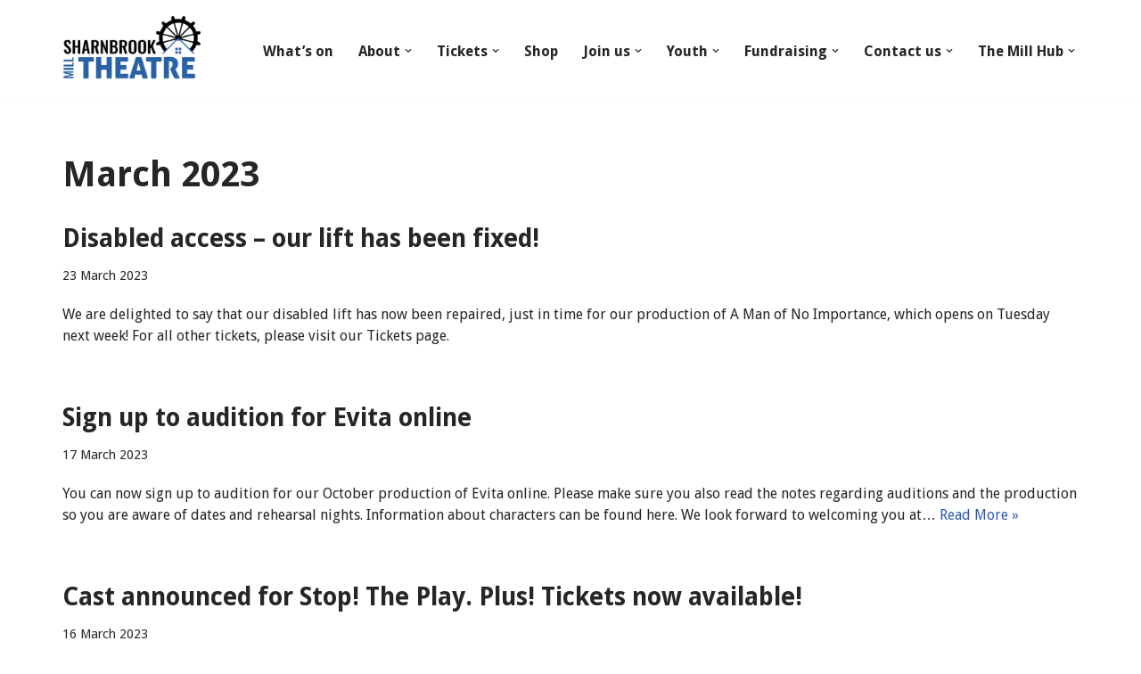

--- FILE ---
content_type: text/html; charset=UTF-8
request_url: https://www.sharnbrookmilltheatre.co.uk/2023/03/
body_size: 17093
content:
<!DOCTYPE html>
<html lang="en-GB">

<head>
	
	<meta charset="UTF-8">
	<meta name="viewport" content="width=device-width, initial-scale=1, minimum-scale=1">
	<link rel="profile" href="http://gmpg.org/xfn/11">
		<title>March 2023 &#8211; Sharnbrook Mill Theatre</title>
<meta name='robots' content='max-image-preview:large' />
<link rel='dns-prefetch' href='//stats.wp.com' />
<link rel='dns-prefetch' href='//use.fontawesome.com' />
<link rel='dns-prefetch' href='//fonts.googleapis.com' />
<link rel='preconnect' href='//i0.wp.com' />
<link rel='preconnect' href='//c0.wp.com' />
<link rel="alternate" type="application/rss+xml" title="Sharnbrook Mill Theatre &raquo; Feed" href="https://www.sharnbrookmilltheatre.co.uk/feed/" />
<style id='wp-img-auto-sizes-contain-inline-css'>
img:is([sizes=auto i],[sizes^="auto," i]){contain-intrinsic-size:3000px 1500px}
/*# sourceURL=wp-img-auto-sizes-contain-inline-css */
</style>
<style id='wp-emoji-styles-inline-css'>

	img.wp-smiley, img.emoji {
		display: inline !important;
		border: none !important;
		box-shadow: none !important;
		height: 1em !important;
		width: 1em !important;
		margin: 0 0.07em !important;
		vertical-align: -0.1em !important;
		background: none !important;
		padding: 0 !important;
	}
/*# sourceURL=wp-emoji-styles-inline-css */
</style>
<link rel='stylesheet' id='wp-block-library-css' href='https://c0.wp.com/c/6.9/wp-includes/css/dist/block-library/style.min.css' media='all' />
<style id='global-styles-inline-css'>
:root{--wp--preset--aspect-ratio--square: 1;--wp--preset--aspect-ratio--4-3: 4/3;--wp--preset--aspect-ratio--3-4: 3/4;--wp--preset--aspect-ratio--3-2: 3/2;--wp--preset--aspect-ratio--2-3: 2/3;--wp--preset--aspect-ratio--16-9: 16/9;--wp--preset--aspect-ratio--9-16: 9/16;--wp--preset--color--black: #000000;--wp--preset--color--cyan-bluish-gray: #abb8c3;--wp--preset--color--white: #ffffff;--wp--preset--color--pale-pink: #f78da7;--wp--preset--color--vivid-red: #cf2e2e;--wp--preset--color--luminous-vivid-orange: #ff6900;--wp--preset--color--luminous-vivid-amber: #fcb900;--wp--preset--color--light-green-cyan: #7bdcb5;--wp--preset--color--vivid-green-cyan: #00d084;--wp--preset--color--pale-cyan-blue: #8ed1fc;--wp--preset--color--vivid-cyan-blue: #0693e3;--wp--preset--color--vivid-purple: #9b51e0;--wp--preset--color--neve-link-color: var(--nv-primary-accent);--wp--preset--color--neve-link-hover-color: var(--nv-secondary-accent);--wp--preset--color--nv-site-bg: var(--nv-site-bg);--wp--preset--color--nv-light-bg: var(--nv-light-bg);--wp--preset--color--nv-dark-bg: var(--nv-dark-bg);--wp--preset--color--neve-text-color: var(--nv-text-color);--wp--preset--color--nv-text-dark-bg: var(--nv-text-dark-bg);--wp--preset--color--nv-c-1: var(--nv-c-1);--wp--preset--color--nv-c-2: var(--nv-c-2);--wp--preset--gradient--vivid-cyan-blue-to-vivid-purple: linear-gradient(135deg,rgb(6,147,227) 0%,rgb(155,81,224) 100%);--wp--preset--gradient--light-green-cyan-to-vivid-green-cyan: linear-gradient(135deg,rgb(122,220,180) 0%,rgb(0,208,130) 100%);--wp--preset--gradient--luminous-vivid-amber-to-luminous-vivid-orange: linear-gradient(135deg,rgb(252,185,0) 0%,rgb(255,105,0) 100%);--wp--preset--gradient--luminous-vivid-orange-to-vivid-red: linear-gradient(135deg,rgb(255,105,0) 0%,rgb(207,46,46) 100%);--wp--preset--gradient--very-light-gray-to-cyan-bluish-gray: linear-gradient(135deg,rgb(238,238,238) 0%,rgb(169,184,195) 100%);--wp--preset--gradient--cool-to-warm-spectrum: linear-gradient(135deg,rgb(74,234,220) 0%,rgb(151,120,209) 20%,rgb(207,42,186) 40%,rgb(238,44,130) 60%,rgb(251,105,98) 80%,rgb(254,248,76) 100%);--wp--preset--gradient--blush-light-purple: linear-gradient(135deg,rgb(255,206,236) 0%,rgb(152,150,240) 100%);--wp--preset--gradient--blush-bordeaux: linear-gradient(135deg,rgb(254,205,165) 0%,rgb(254,45,45) 50%,rgb(107,0,62) 100%);--wp--preset--gradient--luminous-dusk: linear-gradient(135deg,rgb(255,203,112) 0%,rgb(199,81,192) 50%,rgb(65,88,208) 100%);--wp--preset--gradient--pale-ocean: linear-gradient(135deg,rgb(255,245,203) 0%,rgb(182,227,212) 50%,rgb(51,167,181) 100%);--wp--preset--gradient--electric-grass: linear-gradient(135deg,rgb(202,248,128) 0%,rgb(113,206,126) 100%);--wp--preset--gradient--midnight: linear-gradient(135deg,rgb(2,3,129) 0%,rgb(40,116,252) 100%);--wp--preset--font-size--small: 13px;--wp--preset--font-size--medium: 20px;--wp--preset--font-size--large: 36px;--wp--preset--font-size--x-large: 42px;--wp--preset--spacing--20: 0.44rem;--wp--preset--spacing--30: 0.67rem;--wp--preset--spacing--40: 1rem;--wp--preset--spacing--50: 1.5rem;--wp--preset--spacing--60: 2.25rem;--wp--preset--spacing--70: 3.38rem;--wp--preset--spacing--80: 5.06rem;--wp--preset--shadow--natural: 6px 6px 9px rgba(0, 0, 0, 0.2);--wp--preset--shadow--deep: 12px 12px 50px rgba(0, 0, 0, 0.4);--wp--preset--shadow--sharp: 6px 6px 0px rgba(0, 0, 0, 0.2);--wp--preset--shadow--outlined: 6px 6px 0px -3px rgb(255, 255, 255), 6px 6px rgb(0, 0, 0);--wp--preset--shadow--crisp: 6px 6px 0px rgb(0, 0, 0);}:where(.is-layout-flex){gap: 0.5em;}:where(.is-layout-grid){gap: 0.5em;}body .is-layout-flex{display: flex;}.is-layout-flex{flex-wrap: wrap;align-items: center;}.is-layout-flex > :is(*, div){margin: 0;}body .is-layout-grid{display: grid;}.is-layout-grid > :is(*, div){margin: 0;}:where(.wp-block-columns.is-layout-flex){gap: 2em;}:where(.wp-block-columns.is-layout-grid){gap: 2em;}:where(.wp-block-post-template.is-layout-flex){gap: 1.25em;}:where(.wp-block-post-template.is-layout-grid){gap: 1.25em;}.has-black-color{color: var(--wp--preset--color--black) !important;}.has-cyan-bluish-gray-color{color: var(--wp--preset--color--cyan-bluish-gray) !important;}.has-white-color{color: var(--wp--preset--color--white) !important;}.has-pale-pink-color{color: var(--wp--preset--color--pale-pink) !important;}.has-vivid-red-color{color: var(--wp--preset--color--vivid-red) !important;}.has-luminous-vivid-orange-color{color: var(--wp--preset--color--luminous-vivid-orange) !important;}.has-luminous-vivid-amber-color{color: var(--wp--preset--color--luminous-vivid-amber) !important;}.has-light-green-cyan-color{color: var(--wp--preset--color--light-green-cyan) !important;}.has-vivid-green-cyan-color{color: var(--wp--preset--color--vivid-green-cyan) !important;}.has-pale-cyan-blue-color{color: var(--wp--preset--color--pale-cyan-blue) !important;}.has-vivid-cyan-blue-color{color: var(--wp--preset--color--vivid-cyan-blue) !important;}.has-vivid-purple-color{color: var(--wp--preset--color--vivid-purple) !important;}.has-neve-link-color-color{color: var(--wp--preset--color--neve-link-color) !important;}.has-neve-link-hover-color-color{color: var(--wp--preset--color--neve-link-hover-color) !important;}.has-nv-site-bg-color{color: var(--wp--preset--color--nv-site-bg) !important;}.has-nv-light-bg-color{color: var(--wp--preset--color--nv-light-bg) !important;}.has-nv-dark-bg-color{color: var(--wp--preset--color--nv-dark-bg) !important;}.has-neve-text-color-color{color: var(--wp--preset--color--neve-text-color) !important;}.has-nv-text-dark-bg-color{color: var(--wp--preset--color--nv-text-dark-bg) !important;}.has-nv-c-1-color{color: var(--wp--preset--color--nv-c-1) !important;}.has-nv-c-2-color{color: var(--wp--preset--color--nv-c-2) !important;}.has-black-background-color{background-color: var(--wp--preset--color--black) !important;}.has-cyan-bluish-gray-background-color{background-color: var(--wp--preset--color--cyan-bluish-gray) !important;}.has-white-background-color{background-color: var(--wp--preset--color--white) !important;}.has-pale-pink-background-color{background-color: var(--wp--preset--color--pale-pink) !important;}.has-vivid-red-background-color{background-color: var(--wp--preset--color--vivid-red) !important;}.has-luminous-vivid-orange-background-color{background-color: var(--wp--preset--color--luminous-vivid-orange) !important;}.has-luminous-vivid-amber-background-color{background-color: var(--wp--preset--color--luminous-vivid-amber) !important;}.has-light-green-cyan-background-color{background-color: var(--wp--preset--color--light-green-cyan) !important;}.has-vivid-green-cyan-background-color{background-color: var(--wp--preset--color--vivid-green-cyan) !important;}.has-pale-cyan-blue-background-color{background-color: var(--wp--preset--color--pale-cyan-blue) !important;}.has-vivid-cyan-blue-background-color{background-color: var(--wp--preset--color--vivid-cyan-blue) !important;}.has-vivid-purple-background-color{background-color: var(--wp--preset--color--vivid-purple) !important;}.has-neve-link-color-background-color{background-color: var(--wp--preset--color--neve-link-color) !important;}.has-neve-link-hover-color-background-color{background-color: var(--wp--preset--color--neve-link-hover-color) !important;}.has-nv-site-bg-background-color{background-color: var(--wp--preset--color--nv-site-bg) !important;}.has-nv-light-bg-background-color{background-color: var(--wp--preset--color--nv-light-bg) !important;}.has-nv-dark-bg-background-color{background-color: var(--wp--preset--color--nv-dark-bg) !important;}.has-neve-text-color-background-color{background-color: var(--wp--preset--color--neve-text-color) !important;}.has-nv-text-dark-bg-background-color{background-color: var(--wp--preset--color--nv-text-dark-bg) !important;}.has-nv-c-1-background-color{background-color: var(--wp--preset--color--nv-c-1) !important;}.has-nv-c-2-background-color{background-color: var(--wp--preset--color--nv-c-2) !important;}.has-black-border-color{border-color: var(--wp--preset--color--black) !important;}.has-cyan-bluish-gray-border-color{border-color: var(--wp--preset--color--cyan-bluish-gray) !important;}.has-white-border-color{border-color: var(--wp--preset--color--white) !important;}.has-pale-pink-border-color{border-color: var(--wp--preset--color--pale-pink) !important;}.has-vivid-red-border-color{border-color: var(--wp--preset--color--vivid-red) !important;}.has-luminous-vivid-orange-border-color{border-color: var(--wp--preset--color--luminous-vivid-orange) !important;}.has-luminous-vivid-amber-border-color{border-color: var(--wp--preset--color--luminous-vivid-amber) !important;}.has-light-green-cyan-border-color{border-color: var(--wp--preset--color--light-green-cyan) !important;}.has-vivid-green-cyan-border-color{border-color: var(--wp--preset--color--vivid-green-cyan) !important;}.has-pale-cyan-blue-border-color{border-color: var(--wp--preset--color--pale-cyan-blue) !important;}.has-vivid-cyan-blue-border-color{border-color: var(--wp--preset--color--vivid-cyan-blue) !important;}.has-vivid-purple-border-color{border-color: var(--wp--preset--color--vivid-purple) !important;}.has-neve-link-color-border-color{border-color: var(--wp--preset--color--neve-link-color) !important;}.has-neve-link-hover-color-border-color{border-color: var(--wp--preset--color--neve-link-hover-color) !important;}.has-nv-site-bg-border-color{border-color: var(--wp--preset--color--nv-site-bg) !important;}.has-nv-light-bg-border-color{border-color: var(--wp--preset--color--nv-light-bg) !important;}.has-nv-dark-bg-border-color{border-color: var(--wp--preset--color--nv-dark-bg) !important;}.has-neve-text-color-border-color{border-color: var(--wp--preset--color--neve-text-color) !important;}.has-nv-text-dark-bg-border-color{border-color: var(--wp--preset--color--nv-text-dark-bg) !important;}.has-nv-c-1-border-color{border-color: var(--wp--preset--color--nv-c-1) !important;}.has-nv-c-2-border-color{border-color: var(--wp--preset--color--nv-c-2) !important;}.has-vivid-cyan-blue-to-vivid-purple-gradient-background{background: var(--wp--preset--gradient--vivid-cyan-blue-to-vivid-purple) !important;}.has-light-green-cyan-to-vivid-green-cyan-gradient-background{background: var(--wp--preset--gradient--light-green-cyan-to-vivid-green-cyan) !important;}.has-luminous-vivid-amber-to-luminous-vivid-orange-gradient-background{background: var(--wp--preset--gradient--luminous-vivid-amber-to-luminous-vivid-orange) !important;}.has-luminous-vivid-orange-to-vivid-red-gradient-background{background: var(--wp--preset--gradient--luminous-vivid-orange-to-vivid-red) !important;}.has-very-light-gray-to-cyan-bluish-gray-gradient-background{background: var(--wp--preset--gradient--very-light-gray-to-cyan-bluish-gray) !important;}.has-cool-to-warm-spectrum-gradient-background{background: var(--wp--preset--gradient--cool-to-warm-spectrum) !important;}.has-blush-light-purple-gradient-background{background: var(--wp--preset--gradient--blush-light-purple) !important;}.has-blush-bordeaux-gradient-background{background: var(--wp--preset--gradient--blush-bordeaux) !important;}.has-luminous-dusk-gradient-background{background: var(--wp--preset--gradient--luminous-dusk) !important;}.has-pale-ocean-gradient-background{background: var(--wp--preset--gradient--pale-ocean) !important;}.has-electric-grass-gradient-background{background: var(--wp--preset--gradient--electric-grass) !important;}.has-midnight-gradient-background{background: var(--wp--preset--gradient--midnight) !important;}.has-small-font-size{font-size: var(--wp--preset--font-size--small) !important;}.has-medium-font-size{font-size: var(--wp--preset--font-size--medium) !important;}.has-large-font-size{font-size: var(--wp--preset--font-size--large) !important;}.has-x-large-font-size{font-size: var(--wp--preset--font-size--x-large) !important;}
/*# sourceURL=global-styles-inline-css */
</style>

<style id='classic-theme-styles-inline-css'>
/*! This file is auto-generated */
.wp-block-button__link{color:#fff;background-color:#32373c;border-radius:9999px;box-shadow:none;text-decoration:none;padding:calc(.667em + 2px) calc(1.333em + 2px);font-size:1.125em}.wp-block-file__button{background:#32373c;color:#fff;text-decoration:none}
/*# sourceURL=/wp-includes/css/classic-themes.min.css */
</style>
<style id='font-awesome-svg-styles-default-inline-css'>
.svg-inline--fa {
  display: inline-block;
  height: 1em;
  overflow: visible;
  vertical-align: -.125em;
}
/*# sourceURL=font-awesome-svg-styles-default-inline-css */
</style>
<link rel='stylesheet' id='font-awesome-svg-styles-css' href='https://www.sharnbrookmilltheatre.co.uk/wp-content/uploads/font-awesome/v6.6.0/css/svg-with-js.css' media='all' />
<style id='font-awesome-svg-styles-inline-css'>
   .wp-block-font-awesome-icon svg::before,
   .wp-rich-text-font-awesome-icon svg::before {content: unset;}
/*# sourceURL=font-awesome-svg-styles-inline-css */
</style>
<link rel='stylesheet' id='collapscore-css-css' href='https://www.sharnbrookmilltheatre.co.uk/wp-content/plugins/jquery-collapse-o-matic/css/core_style.css?ver=1.0' media='all' />
<link rel='stylesheet' id='collapseomatic-css-css' href='https://www.sharnbrookmilltheatre.co.uk/wp-content/plugins/jquery-collapse-o-matic/css/light_style.css?ver=1.6' media='all' />
<link rel='stylesheet' id='ufbl-custom-select-css-css' href='https://www.sharnbrookmilltheatre.co.uk/wp-content/plugins/ultimate-form-builder-lite/css/jquery.selectbox.css?ver=1.5.3' media='all' />
<link rel='stylesheet' id='ufbl-front-css-css' href='https://www.sharnbrookmilltheatre.co.uk/wp-content/plugins/ultimate-form-builder-lite/css/frontend.css?ver=1.5.3' media='all' />
<link rel='stylesheet' id='wppopups-base-css' href='https://www.sharnbrookmilltheatre.co.uk/wp-content/plugins/wp-popups-lite/src/assets/css/wppopups-base.css?ver=2.2.0.3' media='all' />
<link rel='stylesheet' id='neve-style-css' href='https://www.sharnbrookmilltheatre.co.uk/wp-content/themes/neve/style-main-new.min.css?ver=4.2.1' media='all' />
<style id='neve-style-inline-css'>
.is-menu-sidebar .header-menu-sidebar { visibility: visible; }.is-menu-sidebar.menu_sidebar_slide_left .header-menu-sidebar { transform: translate3d(0, 0, 0); left: 0; }.is-menu-sidebar.menu_sidebar_slide_right .header-menu-sidebar { transform: translate3d(0, 0, 0); right: 0; }.is-menu-sidebar.menu_sidebar_pull_right .header-menu-sidebar, .is-menu-sidebar.menu_sidebar_pull_left .header-menu-sidebar { transform: translateX(0); }.is-menu-sidebar.menu_sidebar_dropdown .header-menu-sidebar { height: auto; }.is-menu-sidebar.menu_sidebar_dropdown .header-menu-sidebar-inner { max-height: 400px; padding: 20px 0; }.is-menu-sidebar.menu_sidebar_full_canvas .header-menu-sidebar { opacity: 1; }.header-menu-sidebar .menu-item-nav-search:not(.floating) { pointer-events: none; }.header-menu-sidebar .menu-item-nav-search .is-menu-sidebar { pointer-events: unset; }@media screen and (max-width: 960px) { .builder-item.cr .item--inner { --textalign: center; --justify: center; } }
.nv-meta-list li.meta:not(:last-child):after { content:"/" }.nv-meta-list .no-mobile{
			display:none;
		}.nv-meta-list li.last::after{
			content: ""!important;
		}@media (min-width: 769px) {
			.nv-meta-list .no-mobile {
				display: inline-block;
			}
			.nv-meta-list li.last:not(:last-child)::after {
		 		content: "/" !important;
			}
		}
 :root{ --container: 748px;--postwidth:100%; --primarybtnbg: var(--nv-primary-accent); --secondarybtnbg: #f90000; --primarybtnhoverbg: var(--nv-primary-accent); --primarybtncolor: #fff; --secondarybtncolor: #ffffff; --primarybtnhovercolor: #fff; --secondarybtnhovercolor: var(--nv-primary-accent);--primarybtnborderradius:3px;--secondarybtnborderradius:3px;--secondarybtnborderwidth:3px;--btnpadding:13px 15px;--primarybtnpadding:13px 15px;--secondarybtnpadding:calc(13px - 3px) calc(15px - 3px); --btnlineheight: 1.6em; --btntexttransform: none; --bodyfontfamily: "Droid Sans"; --bodyfontsize: 15px; --bodylineheight: 1.6em; --bodyletterspacing: 0px; --bodyfontweight: 400; --bodytexttransform: none; --h1fontsize: 36px; --h1fontweight: 700; --h1lineheight: 1.2; --h1letterspacing: 0px; --h1texttransform: none; --h2fontsize: 28px; --h2fontweight: 700; --h2lineheight: 1.3; --h2letterspacing: 0px; --h2texttransform: none; --h3fontsize: 24px; --h3fontweight: 700; --h3lineheight: 1.4; --h3letterspacing: 0px; --h3texttransform: none; --h4fontsize: 20px; --h4fontweight: 700; --h4lineheight: 1.6; --h4letterspacing: 0px; --h4texttransform: none; --h5fontsize: 16px; --h5fontweight: 700; --h5lineheight: 1.6; --h5letterspacing: 0px; --h5texttransform: none; --h6fontsize: 14px; --h6fontweight: 700; --h6lineheight: 1.6; --h6letterspacing: 0px; --h6texttransform: none;--formfieldborderwidth:2px;--formfieldborderradius:3px; --formfieldbgcolor: var(--nv-site-bg); --formfieldbordercolor: #dddddd; --formfieldcolor: var(--nv-text-color);--formfieldpadding:10px 12px; } .nv-index-posts{ --borderradius:0px; } .has-neve-button-color-color{ color: var(--nv-primary-accent)!important; } .has-neve-button-color-background-color{ background-color: var(--nv-primary-accent)!important; } .single-post-container .alignfull > [class*="__inner-container"], .single-post-container .alignwide > [class*="__inner-container"]{ max-width:718px } .nv-meta-list{ --avatarsize: 20px; } .single .nv-meta-list{ --avatarsize: 20px; } .blog .blog-entry-title, .archive .blog-entry-title{ --fontweight: 800; } .nv-is-boxed.nv-comments-wrap{ --padding:20px; } .nv-is-boxed.comment-respond{ --padding:20px; } .single:not(.single-product), .page{ --c-vspace:0 0 0 0;; } .scroll-to-top{ --color: var(--nv-text-dark-bg);--padding:8px 10px; --borderradius: 3px; --bgcolor: var(--nv-primary-accent); --hovercolor: var(--nv-text-dark-bg); --hoverbgcolor: var(--nv-primary-accent);--size:16px; } .global-styled{ --bgcolor: var(--nv-site-bg); } .header-top{ --rowbcolor: var(--nv-light-bg); --color: var(--nv-text-color); --bgcolor: var(--nv-site-bg); } .header-main{ --rowbcolor: var(--nv-light-bg); --color: var(--nv-text-color); --bgcolor: var(--nv-site-bg); } .header-bottom{ --rowbcolor: var(--nv-light-bg); --color: var(--nv-text-color); --bgcolor: var(--nv-site-bg); } .header-menu-sidebar-bg{ --justify: flex-start; --textalign: left;--flexg: 1;--wrapdropdownwidth: auto; --color: var(--nv-text-color); --bgcolor: var(--nv-site-bg); } .header-menu-sidebar{ width: 360px; } .builder-item--logo{ --maxwidth: 120px; --fs: 24px;--padding:10px 0;--margin:0; --textalign: left;--justify: flex-start; } .builder-item--nav-icon,.header-menu-sidebar .close-sidebar-panel .navbar-toggle{ --borderradius:0; } .builder-item--nav-icon{ --label-margin:0 5px 0 0;;--padding:10px 15px;--margin:0; } .builder-item--primary-menu{ --hovercolor: var(--nv-secondary-accent); --hovertextcolor: var(--nv-text-color); --activecolor: var(--nv-primary-accent); --spacing: 20px; --height: 25px;--padding:0;--margin:0; --fontsize: 1em; --lineheight: 1.6; --letterspacing: 0px; --fontweight: 500; --texttransform: none; --iconsize: 1em; } .hfg-is-group.has-primary-menu .inherit-ff{ --inheritedfw: 500; } .footer-top-inner .row{ grid-template-columns:1fr 1fr 1fr; --valign: flex-start; } .footer-top{ --rowbcolor: var(--nv-light-bg); --color: var(--nv-text-color); --bgcolor: var(--nv-site-bg); } .footer-main-inner .row{ grid-template-columns:repeat(4, 1fr); --valign: flex-start; } .footer-main{ --rowbcolor: var(--nv-light-bg); --color: #ffffff; --bgcolor: #000000; } .footer-bottom-inner .row{ grid-template-columns:1fr 1fr 1fr; --valign: flex-start; } .footer-bottom{ --rowbcolor: var(--nv-light-bg); --color: var(--nv-text-dark-bg); --bgcolor: var(--nv-dark-bg); } .builder-item--footer-one-widgets{ --padding:0;--margin:0; --textalign: left;--justify: flex-start; } .builder-item--footer-two-widgets{ --padding:0;--margin:0; --textalign: left;--justify: flex-start; } .builder-item--footer-three-widgets{ --padding:0;--margin:0; --textalign: left;--justify: flex-start; } .builder-item--footer-four-widgets{ --padding:0;--margin:0; --textalign: left;--justify: flex-start; } @media(min-width: 576px){ :root{ --container: 992px;--postwidth:100%;--btnpadding:13px 15px;--primarybtnpadding:13px 15px;--secondarybtnpadding:calc(13px - 3px) calc(15px - 3px); --btnlineheight: 1.6em; --bodyfontsize: 16px; --bodylineheight: 1.6em; --bodyletterspacing: 0px; --h1fontsize: 38px; --h1lineheight: 1.2; --h1letterspacing: 0px; --h2fontsize: 30px; --h2lineheight: 1.2; --h2letterspacing: 0px; --h3fontsize: 26px; --h3lineheight: 1.4; --h3letterspacing: 0px; --h4fontsize: 22px; --h4lineheight: 1.5; --h4letterspacing: 0px; --h5fontsize: 18px; --h5lineheight: 1.6; --h5letterspacing: 0px; --h6fontsize: 14px; --h6lineheight: 1.6; --h6letterspacing: 0px; } .single-post-container .alignfull > [class*="__inner-container"], .single-post-container .alignwide > [class*="__inner-container"]{ max-width:962px } .nv-meta-list{ --avatarsize: 20px; } .single .nv-meta-list{ --avatarsize: 20px; } .nv-is-boxed.nv-comments-wrap{ --padding:30px; } .nv-is-boxed.comment-respond{ --padding:30px; } .single:not(.single-product), .page{ --c-vspace:0 0 0 0;; } .scroll-to-top{ --padding:8px 10px;--size:16px; } .header-menu-sidebar-bg{ --justify: flex-start; --textalign: left;--flexg: 1;--wrapdropdownwidth: auto; } .header-menu-sidebar{ width: 360px; } .builder-item--logo{ --maxwidth: 120px; --fs: 24px;--padding:10px 0;--margin:0; --textalign: left;--justify: flex-start; } .builder-item--nav-icon{ --label-margin:0 5px 0 0;;--padding:10px 15px;--margin:0; } .builder-item--primary-menu{ --spacing: 20px; --height: 25px;--padding:0;--margin:0; --fontsize: 1em; --lineheight: 1.6; --letterspacing: 0px; --iconsize: 1em; } .builder-item--footer-one-widgets{ --padding:0;--margin:0; --textalign: left;--justify: flex-start; } .builder-item--footer-two-widgets{ --padding:0;--margin:0; --textalign: left;--justify: flex-start; } .builder-item--footer-three-widgets{ --padding:0;--margin:0; --textalign: left;--justify: flex-start; } .builder-item--footer-four-widgets{ --padding:0;--margin:0; --textalign: left;--justify: flex-start; } }@media(min-width: 960px){ :root{ --container: 1170px;--postwidth:100%;--btnpadding:15px;--primarybtnpadding:15px;--secondarybtnpadding:calc(15px - 3px); --btnlineheight: 1.6em; --bodyfontsize: 16px; --bodylineheight: 1.5em; --bodyletterspacing: 0px; --h1fontsize: 40px; --h1lineheight: 1.1; --h1letterspacing: 0px; --h2fontsize: 32px; --h2lineheight: 1.2; --h2letterspacing: 0px; --h3fontsize: 28px; --h3lineheight: 1.4; --h3letterspacing: 0px; --h4fontsize: 24px; --h4lineheight: 1.5; --h4letterspacing: 0px; --h5fontsize: 20px; --h5lineheight: 1.6; --h5letterspacing: 0px; --h6fontsize: 16px; --h6lineheight: 1.6; --h6letterspacing: 0px; } body:not(.single):not(.archive):not(.blog):not(.search):not(.error404) .neve-main > .container .col, body.post-type-archive-course .neve-main > .container .col, body.post-type-archive-llms_membership .neve-main > .container .col{ max-width: 100%; } body:not(.single):not(.archive):not(.blog):not(.search):not(.error404) .nv-sidebar-wrap, body.post-type-archive-course .nv-sidebar-wrap, body.post-type-archive-llms_membership .nv-sidebar-wrap{ max-width: 0%; } .neve-main > .archive-container .nv-index-posts.col{ max-width: 100%; } .neve-main > .archive-container .nv-sidebar-wrap{ max-width: 0%; } .neve-main > .single-post-container .nv-single-post-wrap.col{ max-width: 70%; } .single-post-container .alignfull > [class*="__inner-container"], .single-post-container .alignwide > [class*="__inner-container"]{ max-width:789px } .container-fluid.single-post-container .alignfull > [class*="__inner-container"], .container-fluid.single-post-container .alignwide > [class*="__inner-container"]{ max-width:calc(70% + 15px) } .neve-main > .single-post-container .nv-sidebar-wrap{ max-width: 30%; } .nv-meta-list{ --avatarsize: 20px; } .single .nv-meta-list{ --avatarsize: 20px; } .nv-is-boxed.nv-comments-wrap{ --padding:40px; } .nv-is-boxed.comment-respond{ --padding:40px; } .single:not(.single-product), .page{ --c-vspace:0 0 0 0;; } .scroll-to-top{ --padding:8px 10px;--size:16px; } .header-menu-sidebar-bg{ --justify: flex-start; --textalign: left;--flexg: 1;--wrapdropdownwidth: auto; } .header-menu-sidebar{ width: 360px; } .builder-item--logo{ --maxwidth: 155px; --fs: 24px;--padding:10px 0;--margin:0; --textalign: left;--justify: flex-start; } .builder-item--nav-icon{ --label-margin:0 5px 0 0;;--padding:10px 15px;--margin:0; } .builder-item--primary-menu{ --spacing: 20px; --height: 25px;--padding:0;--margin:0; --fontsize: 1em; --lineheight: 1.6; --letterspacing: 0px; --iconsize: 1em; } .builder-item--footer-one-widgets{ --padding:0;--margin:0; --textalign: left;--justify: flex-start; } .builder-item--footer-two-widgets{ --padding:0;--margin:0; --textalign: left;--justify: flex-start; } .builder-item--footer-three-widgets{ --padding:0;--margin:0; --textalign: left;--justify: flex-start; } .builder-item--footer-four-widgets{ --padding:0;--margin:0; --textalign: left;--justify: flex-start; } }.scroll-to-top {right: 20px; border: none; position: fixed; bottom: 30px; display: none; opacity: 0; visibility: hidden; transition: opacity 0.3s ease-in-out, visibility 0.3s ease-in-out; align-items: center; justify-content: center; z-index: 999; } @supports (-webkit-overflow-scrolling: touch) { .scroll-to-top { bottom: 74px; } } .scroll-to-top.image { background-position: center; } .scroll-to-top .scroll-to-top-image { width: 100%; height: 100%; } .scroll-to-top .scroll-to-top-label { margin: 0; padding: 5px; } .scroll-to-top:hover { text-decoration: none; } .scroll-to-top.scroll-to-top-left {left: 20px; right: unset;} .scroll-to-top.scroll-show-mobile { display: flex; } @media (min-width: 960px) { .scroll-to-top { display: flex; } }.scroll-to-top { color: var(--color); padding: var(--padding); border-radius: var(--borderradius); background: var(--bgcolor); } .scroll-to-top:hover, .scroll-to-top:focus { color: var(--hovercolor); background: var(--hoverbgcolor); } .scroll-to-top-icon, .scroll-to-top.image .scroll-to-top-image { width: var(--size); height: var(--size); } .scroll-to-top-image { background-image: var(--bgimage); background-size: cover; }:root{--nv-primary-accent:#2f5aae;--nv-secondary-accent:#2f5aae;--nv-site-bg:#ffffff;--nv-light-bg:#f4f5f7;--nv-dark-bg:#121212;--nv-text-color:#272626;--nv-text-dark-bg:#ffffff;--nv-c-1:#9463ae;--nv-c-2:#be574b;--nv-fallback-ff:Arial, Helvetica, sans-serif;}
/*# sourceURL=neve-style-inline-css */
</style>
<link rel='stylesheet' id='font-awesome-official-css' href='https://use.fontawesome.com/releases/v6.6.0/css/all.css' media='all' integrity="sha384-h/hnnw1Bi4nbpD6kE7nYfCXzovi622sY5WBxww8ARKwpdLj5kUWjRuyiXaD1U2JT" crossorigin="anonymous" />
<link rel='stylesheet' id='mm-compiled-options-mobmenu-css' href='https://www.sharnbrookmilltheatre.co.uk/wp-content/uploads/dynamic-mobmenu.css?ver=2.8.8-965' media='all' />
<link rel='stylesheet' id='mm-google-webfont-droid-sans-css' href='//fonts.googleapis.com/css?family=Droid+Sans%3A500%2Cinherit%2C400&#038;subset=latin%2Clatin-ext&#038;ver=6.9' media='all' />
<link rel='stylesheet' id='mm-google-webfont-duru-sans-css' href='//fonts.googleapis.com/css?family=Duru+Sans%3A500%2C400&#038;subset=latin%2Clatin-ext&#038;ver=6.9' media='all' />
<link rel='stylesheet' id='cssmobmenu-icons-css' href='https://www.sharnbrookmilltheatre.co.uk/wp-content/plugins/mobile-menu/includes/css/mobmenu-icons.css?ver=6.9' media='all' />
<link rel='stylesheet' id='cssmobmenu-css' href='https://www.sharnbrookmilltheatre.co.uk/wp-content/plugins/mobile-menu/includes/css/mobmenu.css?ver=2.8.8' media='all' />
<link rel='stylesheet' id='neve-google-font-droid-sans-css' href='//fonts.googleapis.com/css?family=Droid+Sans%3A400%2C700%2C800%2C500&#038;display=swap&#038;ver=4.2.1' media='all' />
<link rel='stylesheet' id='font-awesome-official-v4shim-css' href='https://use.fontawesome.com/releases/v6.6.0/css/v4-shims.css' media='all' integrity="sha384-Heamg4F/EELwbmnBJapxaWTkcdX/DCrJpYgSshI5BkI7xghn3RvDcpG+1xUJt/7K" crossorigin="anonymous" />
<script src="https://c0.wp.com/c/6.9/wp-includes/js/jquery/jquery.min.js" id="jquery-core-js"></script>
<script src="https://c0.wp.com/c/6.9/wp-includes/js/jquery/jquery-migrate.min.js" id="jquery-migrate-js"></script>
<script src="https://www.sharnbrookmilltheatre.co.uk/wp-content/plugins/ultimate-form-builder-lite/js/jquery.selectbox-0.2.min.js?ver=1.5.3" id="ufbl-custom-select-js-js"></script>
<script id="ufbl-front-js-js-extra">
var frontend_js_obj = {"default_error_message":"This field is required","ajax_url":"https://www.sharnbrookmilltheatre.co.uk/wp-admin/admin-ajax.php","ajax_nonce":"b271754459"};
//# sourceURL=ufbl-front-js-js-extra
</script>
<script src="https://www.sharnbrookmilltheatre.co.uk/wp-content/plugins/ultimate-form-builder-lite/js/frontend.js?ver=1.5.3" id="ufbl-front-js-js"></script>
<script src="https://www.sharnbrookmilltheatre.co.uk/wp-content/plugins/mobile-menu/includes/js/mobmenu.js?ver=2.8.8" id="mobmenujs-js"></script>
<link rel="https://api.w.org/" href="https://www.sharnbrookmilltheatre.co.uk/wp-json/" /><link rel="EditURI" type="application/rsd+xml" title="RSD" href="https://www.sharnbrookmilltheatre.co.uk/xmlrpc.php?rsd" />
<meta name="generator" content="WordPress 6.9" />
	<style>img#wpstats{display:none}</style>
				<style id="wp-custom-css">
			.nv-footer-content {
	padding-top: 48px
}

.menu-item {
	font-weight: bold;
}

.wp-block-latest-posts__post-title {
	font-weight: bold;
	font-size: larger
}		</style>
		
	</head>

<body  class="archive date wp-theme-neve  nv-blog-default nv-sidebar-full-width menu_sidebar_slide_left mob-menu-slideout-over" id="neve_body"  >
<div class="wrapper">
	
	<header class="header"  >
		<a class="neve-skip-link show-on-focus" href="#content" >
			Skip to content		</a>
		<div id="header-grid"  class="hfg_header site-header">
	
<nav class="header--row header-main hide-on-mobile hide-on-tablet layout-full-contained nv-navbar header--row"
	data-row-id="main" data-show-on="desktop">

	<div
		class="header--row-inner header-main-inner">
		<div class="container">
			<div
				class="row row--wrapper"
				data-section="hfg_header_layout_main" >
				<div class="hfg-slot left"><div class="builder-item desktop-left"><div class="item--inner builder-item--logo"
		data-section="title_tagline"
		data-item-id="logo">
	
<div class="site-logo">
	<a class="brand" href="https://www.sharnbrookmilltheatre.co.uk/" aria-label="Sharnbrook Mill Theatre" rel="home"><div class="logo-on-top"><img width="800" height="405" src="https://i0.wp.com/www.sharnbrookmilltheatre.co.uk/wp-content/uploads/2023/02/mill_logo.png?fit=800%2C405&amp;ssl=1" class="neve-site-logo skip-lazy" alt="Sharnbrook Mill Theatre logo" data-variant="logo" decoding="async" fetchpriority="high" srcset="https://i0.wp.com/www.sharnbrookmilltheatre.co.uk/wp-content/uploads/2023/02/mill_logo.png?w=800&amp;ssl=1 800w, https://i0.wp.com/www.sharnbrookmilltheatre.co.uk/wp-content/uploads/2023/02/mill_logo.png?resize=300%2C152&amp;ssl=1 300w, https://i0.wp.com/www.sharnbrookmilltheatre.co.uk/wp-content/uploads/2023/02/mill_logo.png?resize=768%2C389&amp;ssl=1 768w" sizes="(max-width: 800px) 100vw, 800px" /><div class="nv-title-tagline-wrap"></div></div></a></div>
	</div>

</div></div><div class="hfg-slot right"><div class="builder-item has-nav"><div class="item--inner builder-item--primary-menu has_menu"
		data-section="header_menu_primary"
		data-item-id="primary-menu">
	<div class="nv-nav-wrap">
	<div role="navigation" class="nav-menu-primary"
			aria-label="Primary Menu">

		<ul id="nv-primary-navigation-main" class="primary-menu-ul nav-ul menu-desktop"><li id="menu-item-4726" class="menu-item menu-item-type-custom menu-item-object-custom menu-item-4726"><div class="wrap"><a href="/#whatson">What&#8217;s on</a></div></li>
<li id="menu-item-6171" class="menu-item menu-item-type-post_type menu-item-object-page menu-item-has-children menu-item-6171"><div class="wrap"><a href="https://www.sharnbrookmilltheatre.co.uk/about-us/"><span class="menu-item-title-wrap dd-title">About</span></a><div role="button" aria-pressed="false" aria-label="Open Submenu" tabindex="0" class="caret-wrap caret 2" style="margin-left:5px;"><span class="caret"><svg fill="currentColor" aria-label="Dropdown" xmlns="http://www.w3.org/2000/svg" viewBox="0 0 448 512"><path d="M207.029 381.476L12.686 187.132c-9.373-9.373-9.373-24.569 0-33.941l22.667-22.667c9.357-9.357 24.522-9.375 33.901-.04L224 284.505l154.745-154.021c9.379-9.335 24.544-9.317 33.901.04l22.667 22.667c9.373 9.373 9.373 24.569 0 33.941L240.971 381.476c-9.373 9.372-24.569 9.372-33.942 0z"/></svg></span></div></div>
<ul class="sub-menu">
	<li id="menu-item-6182" class="menu-item menu-item-type-post_type menu-item-object-page menu-item-has-children menu-item-6182"><div class="wrap"><a href="https://www.sharnbrookmilltheatre.co.uk/about-us/"><span class="menu-item-title-wrap dd-title">About The Mill</span></a><div role="button" aria-pressed="false" aria-label="Open Submenu" tabindex="0" class="caret-wrap caret 3" style="margin-left:5px;"><span class="caret"><svg fill="currentColor" aria-label="Dropdown" xmlns="http://www.w3.org/2000/svg" viewBox="0 0 448 512"><path d="M207.029 381.476L12.686 187.132c-9.373-9.373-9.373-24.569 0-33.941l22.667-22.667c9.357-9.357 24.522-9.375 33.901-.04L224 284.505l154.745-154.021c9.379-9.335 24.544-9.317 33.901.04l22.667 22.667c9.373 9.373 9.373 24.569 0 33.941L240.971 381.476c-9.373 9.372-24.569 9.372-33.942 0z"/></svg></span></div></div>
	<ul class="sub-menu">
		<li id="menu-item-6598" class="menu-item menu-item-type-post_type menu-item-object-page menu-item-6598"><div class="wrap"><a href="https://www.sharnbrookmilltheatre.co.uk/about-us/mission-and-values/">Mission and Values</a></div></li>
		<li id="menu-item-6172" class="menu-item menu-item-type-post_type menu-item-object-page menu-item-6172"><div class="wrap"><a href="https://www.sharnbrookmilltheatre.co.uk/about-us/the-mill/">A history of The Mill</a></div></li>
		<li id="menu-item-6181" class="menu-item menu-item-type-post_type menu-item-object-page menu-item-6181"><div class="wrap"><a href="https://www.sharnbrookmilltheatre.co.uk/about-us/queens-award-for-voluntary-service/">Queen’s Award for Voluntary Service</a></div></li>
		<li id="menu-item-6180" class="menu-item menu-item-type-post_type menu-item-object-page menu-item-6180"><div class="wrap"><a href="https://www.sharnbrookmilltheatre.co.uk/branding/">Branding and logo</a></div></li>
		<li id="menu-item-6931" class="menu-item menu-item-type-post_type menu-item-object-page menu-item-6931"><div class="wrap"><a href="https://www.sharnbrookmilltheatre.co.uk/about-us/invoicing/">Invoices and expenses claims</a></div></li>
		<li id="menu-item-6664" class="menu-item menu-item-type-post_type menu-item-object-page menu-item-6664"><div class="wrap"><a href="https://www.sharnbrookmilltheatre.co.uk/about-us/complaints/">Complaints policy</a></div></li>
		<li id="menu-item-6201" class="menu-item menu-item-type-post_type menu-item-object-page menu-item-6201"><div class="wrap"><a href="https://www.sharnbrookmilltheatre.co.uk/directory/">Directory of Partners</a></div></li>
		<li id="menu-item-6196" class="menu-item menu-item-type-post_type menu-item-object-page menu-item-6196"><div class="wrap"><a href="https://www.sharnbrookmilltheatre.co.uk/press-and-media/">Press and Media</a></div></li>
	</ul>
</li>
	<li id="menu-item-6708" class="menu-item menu-item-type-post_type menu-item-object-page menu-item-6708"><div class="wrap"><a href="https://www.sharnbrookmilltheatre.co.uk/about-us/volunteers/">Volunteering at our theatre</a></div></li>
	<li id="menu-item-6174" class="menu-item menu-item-type-post_type menu-item-object-page menu-item-6174"><div class="wrap"><a href="https://www.sharnbrookmilltheatre.co.uk/about-us/find-us/">Find us</a></div></li>
	<li id="menu-item-6178" class="menu-item menu-item-type-post_type menu-item-object-page menu-item-has-children menu-item-6178"><div class="wrap"><a href="https://www.sharnbrookmilltheatre.co.uk/about-us/past-productions/"><span class="menu-item-title-wrap dd-title">Past productions</span></a><div role="button" aria-pressed="false" aria-label="Open Submenu" tabindex="0" class="caret-wrap caret 14" style="margin-left:5px;"><span class="caret"><svg fill="currentColor" aria-label="Dropdown" xmlns="http://www.w3.org/2000/svg" viewBox="0 0 448 512"><path d="M207.029 381.476L12.686 187.132c-9.373-9.373-9.373-24.569 0-33.941l22.667-22.667c9.357-9.357 24.522-9.375 33.901-.04L224 284.505l154.745-154.021c9.379-9.335 24.544-9.317 33.901.04l22.667 22.667c9.373 9.373 9.373 24.569 0 33.941L240.971 381.476c-9.373 9.372-24.569 9.372-33.942 0z"/></svg></span></div></div>
	<ul class="sub-menu">
		<li id="menu-item-6173" class="menu-item menu-item-type-post_type menu-item-object-page menu-item-6173"><div class="wrap"><a href="https://www.sharnbrookmilltheatre.co.uk/about-us/awards/">Awards</a></div></li>
		<li id="menu-item-4725" class="menu-item menu-item-type-custom menu-item-object-custom menu-item-4725"><div class="wrap"><a href="https://www.sharnbrookmilltheatre.co.uk/about-us/past-productions/">Reviews of our shows</a></div></li>
	</ul>
</li>
	<li id="menu-item-6929" class="menu-item menu-item-type-post_type menu-item-object-page menu-item-6929"><div class="wrap"><a href="https://www.sharnbrookmilltheatre.co.uk/about-us/charity-nights/">Charity Nights</a></div></li>
	<li id="menu-item-6177" class="menu-item menu-item-type-post_type menu-item-object-page menu-item-has-children menu-item-6177"><div class="wrap"><a href="https://www.sharnbrookmilltheatre.co.uk/about-us/hire-the-mill/"><span class="menu-item-title-wrap dd-title">Hire the Mill</span></a><div role="button" aria-pressed="false" aria-label="Open Submenu" tabindex="0" class="caret-wrap caret 18" style="margin-left:5px;"><span class="caret"><svg fill="currentColor" aria-label="Dropdown" xmlns="http://www.w3.org/2000/svg" viewBox="0 0 448 512"><path d="M207.029 381.476L12.686 187.132c-9.373-9.373-9.373-24.569 0-33.941l22.667-22.667c9.357-9.357 24.522-9.375 33.901-.04L224 284.505l154.745-154.021c9.379-9.335 24.544-9.317 33.901.04l22.667 22.667c9.373 9.373 9.373 24.569 0 33.941L240.971 381.476c-9.373 9.372-24.569 9.372-33.942 0z"/></svg></span></div></div>
	<ul class="sub-menu">
		<li id="menu-item-8279" class="menu-item menu-item-type-post_type menu-item-object-page menu-item-8279"><div class="wrap"><a href="https://www.sharnbrookmilltheatre.co.uk/about-us/hire-the-mill/">Hire charges and information</a></div></li>
		<li id="menu-item-6183" class="menu-item menu-item-type-post_type menu-item-object-page menu-item-6183"><div class="wrap"><a href="https://www.sharnbrookmilltheatre.co.uk/about-us/hire-the-mill/calendar/">Calendar of Bookings</a></div></li>
		<li id="menu-item-6176" class="menu-item menu-item-type-post_type menu-item-object-page menu-item-6176"><div class="wrap"><a href="https://www.sharnbrookmilltheatre.co.uk/about-us/hire-costumes-props-and-wigs/">Hire costumes, props and wigs</a></div></li>
	</ul>
</li>
	<li id="menu-item-6175" class="menu-item menu-item-type-post_type menu-item-object-page menu-item-6175"><div class="wrap"><a href="https://www.sharnbrookmilltheatre.co.uk/about-us/gift-vouchers/">Gift Vouchers</a></div></li>
	<li id="menu-item-6184" class="menu-item menu-item-type-post_type menu-item-object-page menu-item-6184"><div class="wrap"><a href="https://www.sharnbrookmilltheatre.co.uk/membership/health-and-safety-handbook/">Health and safety guidelines</a></div></li>
	<li id="menu-item-8120" class="menu-item menu-item-type-post_type menu-item-object-page menu-item-8120"><div class="wrap"><a href="https://www.sharnbrookmilltheatre.co.uk/youth/safeguarding/">Safeguarding policies and procedures</a></div></li>
</ul>
</li>
<li id="menu-item-6186" class="menu-item menu-item-type-post_type menu-item-object-page menu-item-has-children menu-item-6186"><div class="wrap"><a href="https://www.sharnbrookmilltheatre.co.uk/tickets/"><span class="menu-item-title-wrap dd-title">Tickets</span></a><div role="button" aria-pressed="false" aria-label="Open Submenu" tabindex="0" class="caret-wrap caret 25" style="margin-left:5px;"><span class="caret"><svg fill="currentColor" aria-label="Dropdown" xmlns="http://www.w3.org/2000/svg" viewBox="0 0 448 512"><path d="M207.029 381.476L12.686 187.132c-9.373-9.373-9.373-24.569 0-33.941l22.667-22.667c9.357-9.357 24.522-9.375 33.901-.04L224 284.505l154.745-154.021c9.379-9.335 24.544-9.317 33.901.04l22.667 22.667c9.373 9.373 9.373 24.569 0 33.941L240.971 381.476c-9.373 9.372-24.569 9.372-33.942 0z"/></svg></span></div></div>
<ul class="sub-menu">
	<li id="menu-item-6188" class="menu-item menu-item-type-post_type menu-item-object-page menu-item-6188"><div class="wrap"><a href="https://www.sharnbrookmilltheatre.co.uk/tickets/">Booking</a></div></li>
	<li id="menu-item-6187" class="menu-item menu-item-type-post_type menu-item-object-page menu-item-6187"><div class="wrap"><a href="https://www.sharnbrookmilltheatre.co.uk/tickets/tickets-frequently-asked-questions/">Frequently asked questions</a></div></li>
	<li id="menu-item-8210" class="menu-item menu-item-type-post_type menu-item-object-page menu-item-8210"><div class="wrap"><a href="https://www.sharnbrookmilltheatre.co.uk/tickets/young-theatre-attendees/">Babes in arms and young theatre attendees</a></div></li>
	<li id="menu-item-7391" class="menu-item menu-item-type-post_type menu-item-object-page menu-item-7391"><div class="wrap"><a href="https://www.sharnbrookmilltheatre.co.uk/tickets/contact/">Contact our Box Office</a></div></li>
</ul>
</li>
<li id="menu-item-8320" class="menu-item menu-item-type-custom menu-item-object-custom menu-item-8320"><div class="wrap"><a href="https://sharnbrookmilltheatre.mymerchr.com/shop">Shop</a></div></li>
<li id="menu-item-6192" class="menu-item menu-item-type-post_type menu-item-object-page menu-item-has-children menu-item-6192"><div class="wrap"><a href="https://www.sharnbrookmilltheatre.co.uk/membership/"><span class="menu-item-title-wrap dd-title">Join us</span></a><div role="button" aria-pressed="false" aria-label="Open Submenu" tabindex="0" class="caret-wrap caret 31" style="margin-left:5px;"><span class="caret"><svg fill="currentColor" aria-label="Dropdown" xmlns="http://www.w3.org/2000/svg" viewBox="0 0 448 512"><path d="M207.029 381.476L12.686 187.132c-9.373-9.373-9.373-24.569 0-33.941l22.667-22.667c9.357-9.357 24.522-9.375 33.901-.04L224 284.505l154.745-154.021c9.379-9.335 24.544-9.317 33.901.04l22.667 22.667c9.373 9.373 9.373 24.569 0 33.941L240.971 381.476c-9.373 9.372-24.569 9.372-33.942 0z"/></svg></span></div></div>
<ul class="sub-menu">
	<li id="menu-item-6198" class="menu-item menu-item-type-post_type menu-item-object-page menu-item-has-children menu-item-6198"><div class="wrap"><a href="https://www.sharnbrookmilltheatre.co.uk/membership/"><span class="menu-item-title-wrap dd-title">Membership</span></a><div role="button" aria-pressed="false" aria-label="Open Submenu" tabindex="0" class="caret-wrap caret 32" style="margin-left:5px;"><span class="caret"><svg fill="currentColor" aria-label="Dropdown" xmlns="http://www.w3.org/2000/svg" viewBox="0 0 448 512"><path d="M207.029 381.476L12.686 187.132c-9.373-9.373-9.373-24.569 0-33.941l22.667-22.667c9.357-9.357 24.522-9.375 33.901-.04L224 284.505l154.745-154.021c9.379-9.335 24.544-9.317 33.901.04l22.667 22.667c9.373 9.373 9.373 24.569 0 33.941L240.971 381.476c-9.373 9.372-24.569 9.372-33.942 0z"/></svg></span></div></div>
	<ul class="sub-menu">
		<li id="menu-item-6205" class="menu-item menu-item-type-post_type menu-item-object-page menu-item-6205"><div class="wrap"><a href="https://www.sharnbrookmilltheatre.co.uk/about-us/betty-benson-bursary/">Betty Benson Bursary</a></div></li>
		<li id="menu-item-6206" class="menu-item menu-item-type-post_type menu-item-object-page menu-item-6206"><div class="wrap"><a href="https://www.sharnbrookmilltheatre.co.uk/about-us/invoicing/">Invoices and expenses claims</a></div></li>
	</ul>
</li>
	<li id="menu-item-6193" class="menu-item menu-item-type-post_type menu-item-object-page menu-item-6193"><div class="wrap"><a href="https://www.sharnbrookmilltheatre.co.uk/about-us/volunteers/">Volunteering at our theatre</a></div></li>
</ul>
</li>
<li id="menu-item-6194" class="menu-item menu-item-type-post_type menu-item-object-page menu-item-has-children menu-item-6194"><div class="wrap"><a href="https://www.sharnbrookmilltheatre.co.uk/youth/"><span class="menu-item-title-wrap dd-title">Youth</span></a><div role="button" aria-pressed="false" aria-label="Open Submenu" tabindex="0" class="caret-wrap caret 36" style="margin-left:5px;"><span class="caret"><svg fill="currentColor" aria-label="Dropdown" xmlns="http://www.w3.org/2000/svg" viewBox="0 0 448 512"><path d="M207.029 381.476L12.686 187.132c-9.373-9.373-9.373-24.569 0-33.941l22.667-22.667c9.357-9.357 24.522-9.375 33.901-.04L224 284.505l154.745-154.021c9.379-9.335 24.544-9.317 33.901.04l22.667 22.667c9.373 9.373 9.373 24.569 0 33.941L240.971 381.476c-9.373 9.372-24.569 9.372-33.942 0z"/></svg></span></div></div>
<ul class="sub-menu">
	<li id="menu-item-6200" class="menu-item menu-item-type-post_type menu-item-object-page menu-item-6200"><div class="wrap"><a href="https://www.sharnbrookmilltheatre.co.uk/youth/">About our Youth programme</a></div></li>
	<li id="menu-item-6856" class="menu-item menu-item-type-post_type menu-item-object-page menu-item-6856"><div class="wrap"><a href="https://www.sharnbrookmilltheatre.co.uk/youth/umbrella/">Umbrella Theatre Academy</a></div></li>
	<li id="menu-item-8509" class="menu-item menu-item-type-post_type menu-item-object-page menu-item-8509"><div class="wrap"><a href="https://www.sharnbrookmilltheatre.co.uk/youth/wildchild-youth-drama/">Wildchild Youth Drama</a></div></li>
	<li id="menu-item-8118" class="menu-item menu-item-type-post_type menu-item-object-page menu-item-8118"><div class="wrap"><a href="https://www.sharnbrookmilltheatre.co.uk/youth/safeguarding/">Safeguarding policies and procedures</a></div></li>
</ul>
</li>
<li id="menu-item-6189" class="menu-item menu-item-type-post_type menu-item-object-page menu-item-has-children menu-item-6189"><div class="wrap"><a href="https://www.sharnbrookmilltheatre.co.uk/fundraising/"><span class="menu-item-title-wrap dd-title">Fundraising</span></a><div role="button" aria-pressed="false" aria-label="Open Submenu" tabindex="0" class="caret-wrap caret 41" style="margin-left:5px;"><span class="caret"><svg fill="currentColor" aria-label="Dropdown" xmlns="http://www.w3.org/2000/svg" viewBox="0 0 448 512"><path d="M207.029 381.476L12.686 187.132c-9.373-9.373-9.373-24.569 0-33.941l22.667-22.667c9.357-9.357 24.522-9.375 33.901-.04L224 284.505l154.745-154.021c9.379-9.335 24.544-9.317 33.901.04l22.667 22.667c9.373 9.373 9.373 24.569 0 33.941L240.971 381.476c-9.373 9.372-24.569 9.372-33.942 0z"/></svg></span></div></div>
<ul class="sub-menu">
	<li id="menu-item-6197" class="menu-item menu-item-type-post_type menu-item-object-page menu-item-6197"><div class="wrap"><a href="https://www.sharnbrookmilltheatre.co.uk/fundraising/">About our fundraising activities</a></div></li>
	<li id="menu-item-6190" class="menu-item menu-item-type-post_type menu-item-object-page menu-item-6190"><div class="wrap"><a href="https://www.sharnbrookmilltheatre.co.uk/fundraising/club/">50/50 Club</a></div></li>
	<li id="menu-item-8031" class="menu-item menu-item-type-post_type menu-item-object-page menu-item-8031"><div class="wrap"><a href="https://www.sharnbrookmilltheatre.co.uk/about-us/charity-nights/">Fundraising for YOUR charity</a></div></li>
	<li id="menu-item-6191" class="menu-item menu-item-type-post_type menu-item-object-page menu-item-6191"><div class="wrap"><a href="https://www.sharnbrookmilltheatre.co.uk/fundraising/easy/">Contribute through Online Shopping</a></div></li>
</ul>
</li>
<li id="menu-item-7395" class="menu-item menu-item-type-custom menu-item-object-custom menu-item-has-children menu-item-7395"><div class="wrap"><a href="/contact"><span class="menu-item-title-wrap dd-title">Contact us</span></a><div role="button" aria-pressed="false" aria-label="Open Submenu" tabindex="0" class="caret-wrap caret 46" style="margin-left:5px;"><span class="caret"><svg fill="currentColor" aria-label="Dropdown" xmlns="http://www.w3.org/2000/svg" viewBox="0 0 448 512"><path d="M207.029 381.476L12.686 187.132c-9.373-9.373-9.373-24.569 0-33.941l22.667-22.667c9.357-9.357 24.522-9.375 33.901-.04L224 284.505l154.745-154.021c9.379-9.335 24.544-9.317 33.901.04l22.667 22.667c9.373 9.373 9.373 24.569 0 33.941L240.971 381.476c-9.373 9.372-24.569 9.372-33.942 0z"/></svg></span></div></div>
<ul class="sub-menu">
	<li id="menu-item-7394" class="menu-item menu-item-type-post_type menu-item-object-page menu-item-7394"><div class="wrap"><a href="https://www.sharnbrookmilltheatre.co.uk/contact/">General enquiries</a></div></li>
	<li id="menu-item-7393" class="menu-item menu-item-type-post_type menu-item-object-page menu-item-7393"><div class="wrap"><a href="https://www.sharnbrookmilltheatre.co.uk/tickets/contact/">Box Office</a></div></li>
	<li id="menu-item-7411" class="menu-item menu-item-type-post_type menu-item-object-page menu-item-7411"><div class="wrap"><a href="https://www.sharnbrookmilltheatre.co.uk/fundraising/contact/">Fundraising Team</a></div></li>
	<li id="menu-item-7517" class="menu-item menu-item-type-post_type menu-item-object-page menu-item-7517"><div class="wrap"><a href="https://www.sharnbrookmilltheatre.co.uk/youth/">Youth team</a></div></li>
</ul>
</li>
<li id="menu-item-8057" class="menu-item menu-item-type-post_type menu-item-object-page menu-item-has-children menu-item-8057"><div class="wrap"><a href="https://www.sharnbrookmilltheatre.co.uk/hub/"><span class="menu-item-title-wrap dd-title">The Mill Hub</span></a><div role="button" aria-pressed="false" aria-label="Open Submenu" tabindex="0" class="caret-wrap caret 51" style="margin-left:5px;"><span class="caret"><svg fill="currentColor" aria-label="Dropdown" xmlns="http://www.w3.org/2000/svg" viewBox="0 0 448 512"><path d="M207.029 381.476L12.686 187.132c-9.373-9.373-9.373-24.569 0-33.941l22.667-22.667c9.357-9.357 24.522-9.375 33.901-.04L224 284.505l154.745-154.021c9.379-9.335 24.544-9.317 33.901.04l22.667 22.667c9.373 9.373 9.373 24.569 0 33.941L240.971 381.476c-9.373 9.372-24.569 9.372-33.942 0z"/></svg></span></div></div>
<ul class="sub-menu">
	<li id="menu-item-8058" class="menu-item menu-item-type-post_type menu-item-object-page menu-item-8058"><div class="wrap"><a href="https://www.sharnbrookmilltheatre.co.uk/hub/">About the Hub</a></div></li>
	<li id="menu-item-8059" class="menu-item menu-item-type-custom menu-item-object-custom menu-item-8059"><div class="wrap"><a href="https://app.sharnbrookmilltheatre.co.uk/calendar">Calendar of bookings</a></div></li>
</ul>
</li>
</ul>	</div>
</div>

	</div>

</div></div>							</div>
		</div>
	</div>
</nav>


<nav class="header--row header-main hide-on-desktop layout-full-contained nv-navbar header--row"
	data-row-id="main" data-show-on="mobile">

	<div
		class="header--row-inner header-main-inner">
		<div class="container">
			<div
				class="row row--wrapper"
				data-section="hfg_header_layout_main" >
				<div class="hfg-slot left"><div class="builder-item tablet-left mobile-left"><div class="item--inner builder-item--logo"
		data-section="title_tagline"
		data-item-id="logo">
	
<div class="site-logo">
	<a class="brand" href="https://www.sharnbrookmilltheatre.co.uk/" aria-label="Sharnbrook Mill Theatre" rel="home"><div class="logo-on-top"><img width="800" height="405" src="https://i0.wp.com/www.sharnbrookmilltheatre.co.uk/wp-content/uploads/2023/02/mill_logo.png?fit=800%2C405&amp;ssl=1" class="neve-site-logo skip-lazy" alt="Sharnbrook Mill Theatre logo" data-variant="logo" decoding="async" srcset="https://i0.wp.com/www.sharnbrookmilltheatre.co.uk/wp-content/uploads/2023/02/mill_logo.png?w=800&amp;ssl=1 800w, https://i0.wp.com/www.sharnbrookmilltheatre.co.uk/wp-content/uploads/2023/02/mill_logo.png?resize=300%2C152&amp;ssl=1 300w, https://i0.wp.com/www.sharnbrookmilltheatre.co.uk/wp-content/uploads/2023/02/mill_logo.png?resize=768%2C389&amp;ssl=1 768w" sizes="(max-width: 800px) 100vw, 800px" /><div class="nv-title-tagline-wrap"></div></div></a></div>
	</div>

</div></div><div class="hfg-slot right"><div class="builder-item tablet-left mobile-left"><div class="item--inner builder-item--nav-icon"
		data-section="header_menu_icon"
		data-item-id="nav-icon">
	<div class="menu-mobile-toggle item-button navbar-toggle-wrapper">
	<button type="button" class=" navbar-toggle"
			value="Navigation Menu"
					aria-label="Navigation Menu "
			aria-expanded="false" onclick="if('undefined' !== typeof toggleAriaClick ) { toggleAriaClick() }">
					<span class="bars">
				<span class="icon-bar"></span>
				<span class="icon-bar"></span>
				<span class="icon-bar"></span>
			</span>
					<span class="screen-reader-text">Navigation Menu</span>
	</button>
</div> <!--.navbar-toggle-wrapper-->


	</div>

</div></div>							</div>
		</div>
	</div>
</nav>

<div
		id="header-menu-sidebar" class="header-menu-sidebar tcb menu-sidebar-panel slide_left hfg-pe"
		data-row-id="sidebar">
	<div id="header-menu-sidebar-bg" class="header-menu-sidebar-bg">
				<div class="close-sidebar-panel navbar-toggle-wrapper">
			<button type="button" class="hamburger is-active  navbar-toggle active" 					value="Navigation Menu"
					aria-label="Navigation Menu "
					aria-expanded="false" onclick="if('undefined' !== typeof toggleAriaClick ) { toggleAriaClick() }">
								<span class="bars">
						<span class="icon-bar"></span>
						<span class="icon-bar"></span>
						<span class="icon-bar"></span>
					</span>
								<span class="screen-reader-text">
			Navigation Menu					</span>
			</button>
		</div>
					<div id="header-menu-sidebar-inner" class="header-menu-sidebar-inner tcb ">
						<div class="builder-item has-nav"><div class="item--inner builder-item--primary-menu has_menu"
		data-section="header_menu_primary"
		data-item-id="primary-menu">
	<div class="nv-nav-wrap">
	<div role="navigation" class="nav-menu-primary"
			aria-label="Primary Menu">

		<ul id="nv-primary-navigation-sidebar" class="primary-menu-ul nav-ul menu-mobile"><li class="menu-item menu-item-type-custom menu-item-object-custom menu-item-4726"><div class="wrap"><a href="/#whatson">What&#8217;s on</a></div></li>
<li class="menu-item menu-item-type-post_type menu-item-object-page menu-item-has-children menu-item-6171"><div class="wrap"><a href="https://www.sharnbrookmilltheatre.co.uk/about-us/"><span class="menu-item-title-wrap dd-title">About</span></a><button tabindex="0" type="button" class="caret-wrap navbar-toggle 2 " style="margin-left:5px;"  aria-label="Toggle About"><span class="caret"><svg fill="currentColor" aria-label="Dropdown" xmlns="http://www.w3.org/2000/svg" viewBox="0 0 448 512"><path d="M207.029 381.476L12.686 187.132c-9.373-9.373-9.373-24.569 0-33.941l22.667-22.667c9.357-9.357 24.522-9.375 33.901-.04L224 284.505l154.745-154.021c9.379-9.335 24.544-9.317 33.901.04l22.667 22.667c9.373 9.373 9.373 24.569 0 33.941L240.971 381.476c-9.373 9.372-24.569 9.372-33.942 0z"/></svg></span></button></div>
<ul class="sub-menu">
	<li class="menu-item menu-item-type-post_type menu-item-object-page menu-item-has-children menu-item-6182"><div class="wrap"><a href="https://www.sharnbrookmilltheatre.co.uk/about-us/"><span class="menu-item-title-wrap dd-title">About The Mill</span></a><button tabindex="0" type="button" class="caret-wrap navbar-toggle 3 " style="margin-left:5px;"  aria-label="Toggle About The Mill"><span class="caret"><svg fill="currentColor" aria-label="Dropdown" xmlns="http://www.w3.org/2000/svg" viewBox="0 0 448 512"><path d="M207.029 381.476L12.686 187.132c-9.373-9.373-9.373-24.569 0-33.941l22.667-22.667c9.357-9.357 24.522-9.375 33.901-.04L224 284.505l154.745-154.021c9.379-9.335 24.544-9.317 33.901.04l22.667 22.667c9.373 9.373 9.373 24.569 0 33.941L240.971 381.476c-9.373 9.372-24.569 9.372-33.942 0z"/></svg></span></button></div>
	<ul class="sub-menu">
		<li class="menu-item menu-item-type-post_type menu-item-object-page menu-item-6598"><div class="wrap"><a href="https://www.sharnbrookmilltheatre.co.uk/about-us/mission-and-values/">Mission and Values</a></div></li>
		<li class="menu-item menu-item-type-post_type menu-item-object-page menu-item-6172"><div class="wrap"><a href="https://www.sharnbrookmilltheatre.co.uk/about-us/the-mill/">A history of The Mill</a></div></li>
		<li class="menu-item menu-item-type-post_type menu-item-object-page menu-item-6181"><div class="wrap"><a href="https://www.sharnbrookmilltheatre.co.uk/about-us/queens-award-for-voluntary-service/">Queen’s Award for Voluntary Service</a></div></li>
		<li class="menu-item menu-item-type-post_type menu-item-object-page menu-item-6180"><div class="wrap"><a href="https://www.sharnbrookmilltheatre.co.uk/branding/">Branding and logo</a></div></li>
		<li class="menu-item menu-item-type-post_type menu-item-object-page menu-item-6931"><div class="wrap"><a href="https://www.sharnbrookmilltheatre.co.uk/about-us/invoicing/">Invoices and expenses claims</a></div></li>
		<li class="menu-item menu-item-type-post_type menu-item-object-page menu-item-6664"><div class="wrap"><a href="https://www.sharnbrookmilltheatre.co.uk/about-us/complaints/">Complaints policy</a></div></li>
		<li class="menu-item menu-item-type-post_type menu-item-object-page menu-item-6201"><div class="wrap"><a href="https://www.sharnbrookmilltheatre.co.uk/directory/">Directory of Partners</a></div></li>
		<li class="menu-item menu-item-type-post_type menu-item-object-page menu-item-6196"><div class="wrap"><a href="https://www.sharnbrookmilltheatre.co.uk/press-and-media/">Press and Media</a></div></li>
	</ul>
</li>
	<li class="menu-item menu-item-type-post_type menu-item-object-page menu-item-6708"><div class="wrap"><a href="https://www.sharnbrookmilltheatre.co.uk/about-us/volunteers/">Volunteering at our theatre</a></div></li>
	<li class="menu-item menu-item-type-post_type menu-item-object-page menu-item-6174"><div class="wrap"><a href="https://www.sharnbrookmilltheatre.co.uk/about-us/find-us/">Find us</a></div></li>
	<li class="menu-item menu-item-type-post_type menu-item-object-page menu-item-has-children menu-item-6178"><div class="wrap"><a href="https://www.sharnbrookmilltheatre.co.uk/about-us/past-productions/"><span class="menu-item-title-wrap dd-title">Past productions</span></a><button tabindex="0" type="button" class="caret-wrap navbar-toggle 14 " style="margin-left:5px;"  aria-label="Toggle Past productions"><span class="caret"><svg fill="currentColor" aria-label="Dropdown" xmlns="http://www.w3.org/2000/svg" viewBox="0 0 448 512"><path d="M207.029 381.476L12.686 187.132c-9.373-9.373-9.373-24.569 0-33.941l22.667-22.667c9.357-9.357 24.522-9.375 33.901-.04L224 284.505l154.745-154.021c9.379-9.335 24.544-9.317 33.901.04l22.667 22.667c9.373 9.373 9.373 24.569 0 33.941L240.971 381.476c-9.373 9.372-24.569 9.372-33.942 0z"/></svg></span></button></div>
	<ul class="sub-menu">
		<li class="menu-item menu-item-type-post_type menu-item-object-page menu-item-6173"><div class="wrap"><a href="https://www.sharnbrookmilltheatre.co.uk/about-us/awards/">Awards</a></div></li>
		<li class="menu-item menu-item-type-custom menu-item-object-custom menu-item-4725"><div class="wrap"><a href="https://www.sharnbrookmilltheatre.co.uk/about-us/past-productions/">Reviews of our shows</a></div></li>
	</ul>
</li>
	<li class="menu-item menu-item-type-post_type menu-item-object-page menu-item-6929"><div class="wrap"><a href="https://www.sharnbrookmilltheatre.co.uk/about-us/charity-nights/">Charity Nights</a></div></li>
	<li class="menu-item menu-item-type-post_type menu-item-object-page menu-item-has-children menu-item-6177"><div class="wrap"><a href="https://www.sharnbrookmilltheatre.co.uk/about-us/hire-the-mill/"><span class="menu-item-title-wrap dd-title">Hire the Mill</span></a><button tabindex="0" type="button" class="caret-wrap navbar-toggle 18 " style="margin-left:5px;"  aria-label="Toggle Hire the Mill"><span class="caret"><svg fill="currentColor" aria-label="Dropdown" xmlns="http://www.w3.org/2000/svg" viewBox="0 0 448 512"><path d="M207.029 381.476L12.686 187.132c-9.373-9.373-9.373-24.569 0-33.941l22.667-22.667c9.357-9.357 24.522-9.375 33.901-.04L224 284.505l154.745-154.021c9.379-9.335 24.544-9.317 33.901.04l22.667 22.667c9.373 9.373 9.373 24.569 0 33.941L240.971 381.476c-9.373 9.372-24.569 9.372-33.942 0z"/></svg></span></button></div>
	<ul class="sub-menu">
		<li class="menu-item menu-item-type-post_type menu-item-object-page menu-item-8279"><div class="wrap"><a href="https://www.sharnbrookmilltheatre.co.uk/about-us/hire-the-mill/">Hire charges and information</a></div></li>
		<li class="menu-item menu-item-type-post_type menu-item-object-page menu-item-6183"><div class="wrap"><a href="https://www.sharnbrookmilltheatre.co.uk/about-us/hire-the-mill/calendar/">Calendar of Bookings</a></div></li>
		<li class="menu-item menu-item-type-post_type menu-item-object-page menu-item-6176"><div class="wrap"><a href="https://www.sharnbrookmilltheatre.co.uk/about-us/hire-costumes-props-and-wigs/">Hire costumes, props and wigs</a></div></li>
	</ul>
</li>
	<li class="menu-item menu-item-type-post_type menu-item-object-page menu-item-6175"><div class="wrap"><a href="https://www.sharnbrookmilltheatre.co.uk/about-us/gift-vouchers/">Gift Vouchers</a></div></li>
	<li class="menu-item menu-item-type-post_type menu-item-object-page menu-item-6184"><div class="wrap"><a href="https://www.sharnbrookmilltheatre.co.uk/membership/health-and-safety-handbook/">Health and safety guidelines</a></div></li>
	<li class="menu-item menu-item-type-post_type menu-item-object-page menu-item-8120"><div class="wrap"><a href="https://www.sharnbrookmilltheatre.co.uk/youth/safeguarding/">Safeguarding policies and procedures</a></div></li>
</ul>
</li>
<li class="menu-item menu-item-type-post_type menu-item-object-page menu-item-has-children menu-item-6186"><div class="wrap"><a href="https://www.sharnbrookmilltheatre.co.uk/tickets/"><span class="menu-item-title-wrap dd-title">Tickets</span></a><button tabindex="0" type="button" class="caret-wrap navbar-toggle 25 " style="margin-left:5px;"  aria-label="Toggle Tickets"><span class="caret"><svg fill="currentColor" aria-label="Dropdown" xmlns="http://www.w3.org/2000/svg" viewBox="0 0 448 512"><path d="M207.029 381.476L12.686 187.132c-9.373-9.373-9.373-24.569 0-33.941l22.667-22.667c9.357-9.357 24.522-9.375 33.901-.04L224 284.505l154.745-154.021c9.379-9.335 24.544-9.317 33.901.04l22.667 22.667c9.373 9.373 9.373 24.569 0 33.941L240.971 381.476c-9.373 9.372-24.569 9.372-33.942 0z"/></svg></span></button></div>
<ul class="sub-menu">
	<li class="menu-item menu-item-type-post_type menu-item-object-page menu-item-6188"><div class="wrap"><a href="https://www.sharnbrookmilltheatre.co.uk/tickets/">Booking</a></div></li>
	<li class="menu-item menu-item-type-post_type menu-item-object-page menu-item-6187"><div class="wrap"><a href="https://www.sharnbrookmilltheatre.co.uk/tickets/tickets-frequently-asked-questions/">Frequently asked questions</a></div></li>
	<li class="menu-item menu-item-type-post_type menu-item-object-page menu-item-8210"><div class="wrap"><a href="https://www.sharnbrookmilltheatre.co.uk/tickets/young-theatre-attendees/">Babes in arms and young theatre attendees</a></div></li>
	<li class="menu-item menu-item-type-post_type menu-item-object-page menu-item-7391"><div class="wrap"><a href="https://www.sharnbrookmilltheatre.co.uk/tickets/contact/">Contact our Box Office</a></div></li>
</ul>
</li>
<li class="menu-item menu-item-type-custom menu-item-object-custom menu-item-8320"><div class="wrap"><a href="https://sharnbrookmilltheatre.mymerchr.com/shop">Shop</a></div></li>
<li class="menu-item menu-item-type-post_type menu-item-object-page menu-item-has-children menu-item-6192"><div class="wrap"><a href="https://www.sharnbrookmilltheatre.co.uk/membership/"><span class="menu-item-title-wrap dd-title">Join us</span></a><button tabindex="0" type="button" class="caret-wrap navbar-toggle 31 " style="margin-left:5px;"  aria-label="Toggle Join us"><span class="caret"><svg fill="currentColor" aria-label="Dropdown" xmlns="http://www.w3.org/2000/svg" viewBox="0 0 448 512"><path d="M207.029 381.476L12.686 187.132c-9.373-9.373-9.373-24.569 0-33.941l22.667-22.667c9.357-9.357 24.522-9.375 33.901-.04L224 284.505l154.745-154.021c9.379-9.335 24.544-9.317 33.901.04l22.667 22.667c9.373 9.373 9.373 24.569 0 33.941L240.971 381.476c-9.373 9.372-24.569 9.372-33.942 0z"/></svg></span></button></div>
<ul class="sub-menu">
	<li class="menu-item menu-item-type-post_type menu-item-object-page menu-item-has-children menu-item-6198"><div class="wrap"><a href="https://www.sharnbrookmilltheatre.co.uk/membership/"><span class="menu-item-title-wrap dd-title">Membership</span></a><button tabindex="0" type="button" class="caret-wrap navbar-toggle 32 " style="margin-left:5px;"  aria-label="Toggle Membership"><span class="caret"><svg fill="currentColor" aria-label="Dropdown" xmlns="http://www.w3.org/2000/svg" viewBox="0 0 448 512"><path d="M207.029 381.476L12.686 187.132c-9.373-9.373-9.373-24.569 0-33.941l22.667-22.667c9.357-9.357 24.522-9.375 33.901-.04L224 284.505l154.745-154.021c9.379-9.335 24.544-9.317 33.901.04l22.667 22.667c9.373 9.373 9.373 24.569 0 33.941L240.971 381.476c-9.373 9.372-24.569 9.372-33.942 0z"/></svg></span></button></div>
	<ul class="sub-menu">
		<li class="menu-item menu-item-type-post_type menu-item-object-page menu-item-6205"><div class="wrap"><a href="https://www.sharnbrookmilltheatre.co.uk/about-us/betty-benson-bursary/">Betty Benson Bursary</a></div></li>
		<li class="menu-item menu-item-type-post_type menu-item-object-page menu-item-6206"><div class="wrap"><a href="https://www.sharnbrookmilltheatre.co.uk/about-us/invoicing/">Invoices and expenses claims</a></div></li>
	</ul>
</li>
	<li class="menu-item menu-item-type-post_type menu-item-object-page menu-item-6193"><div class="wrap"><a href="https://www.sharnbrookmilltheatre.co.uk/about-us/volunteers/">Volunteering at our theatre</a></div></li>
</ul>
</li>
<li class="menu-item menu-item-type-post_type menu-item-object-page menu-item-has-children menu-item-6194"><div class="wrap"><a href="https://www.sharnbrookmilltheatre.co.uk/youth/"><span class="menu-item-title-wrap dd-title">Youth</span></a><button tabindex="0" type="button" class="caret-wrap navbar-toggle 36 " style="margin-left:5px;"  aria-label="Toggle Youth"><span class="caret"><svg fill="currentColor" aria-label="Dropdown" xmlns="http://www.w3.org/2000/svg" viewBox="0 0 448 512"><path d="M207.029 381.476L12.686 187.132c-9.373-9.373-9.373-24.569 0-33.941l22.667-22.667c9.357-9.357 24.522-9.375 33.901-.04L224 284.505l154.745-154.021c9.379-9.335 24.544-9.317 33.901.04l22.667 22.667c9.373 9.373 9.373 24.569 0 33.941L240.971 381.476c-9.373 9.372-24.569 9.372-33.942 0z"/></svg></span></button></div>
<ul class="sub-menu">
	<li class="menu-item menu-item-type-post_type menu-item-object-page menu-item-6200"><div class="wrap"><a href="https://www.sharnbrookmilltheatre.co.uk/youth/">About our Youth programme</a></div></li>
	<li class="menu-item menu-item-type-post_type menu-item-object-page menu-item-6856"><div class="wrap"><a href="https://www.sharnbrookmilltheatre.co.uk/youth/umbrella/">Umbrella Theatre Academy</a></div></li>
	<li class="menu-item menu-item-type-post_type menu-item-object-page menu-item-8509"><div class="wrap"><a href="https://www.sharnbrookmilltheatre.co.uk/youth/wildchild-youth-drama/">Wildchild Youth Drama</a></div></li>
	<li class="menu-item menu-item-type-post_type menu-item-object-page menu-item-8118"><div class="wrap"><a href="https://www.sharnbrookmilltheatre.co.uk/youth/safeguarding/">Safeguarding policies and procedures</a></div></li>
</ul>
</li>
<li class="menu-item menu-item-type-post_type menu-item-object-page menu-item-has-children menu-item-6189"><div class="wrap"><a href="https://www.sharnbrookmilltheatre.co.uk/fundraising/"><span class="menu-item-title-wrap dd-title">Fundraising</span></a><button tabindex="0" type="button" class="caret-wrap navbar-toggle 41 " style="margin-left:5px;"  aria-label="Toggle Fundraising"><span class="caret"><svg fill="currentColor" aria-label="Dropdown" xmlns="http://www.w3.org/2000/svg" viewBox="0 0 448 512"><path d="M207.029 381.476L12.686 187.132c-9.373-9.373-9.373-24.569 0-33.941l22.667-22.667c9.357-9.357 24.522-9.375 33.901-.04L224 284.505l154.745-154.021c9.379-9.335 24.544-9.317 33.901.04l22.667 22.667c9.373 9.373 9.373 24.569 0 33.941L240.971 381.476c-9.373 9.372-24.569 9.372-33.942 0z"/></svg></span></button></div>
<ul class="sub-menu">
	<li class="menu-item menu-item-type-post_type menu-item-object-page menu-item-6197"><div class="wrap"><a href="https://www.sharnbrookmilltheatre.co.uk/fundraising/">About our fundraising activities</a></div></li>
	<li class="menu-item menu-item-type-post_type menu-item-object-page menu-item-6190"><div class="wrap"><a href="https://www.sharnbrookmilltheatre.co.uk/fundraising/club/">50/50 Club</a></div></li>
	<li class="menu-item menu-item-type-post_type menu-item-object-page menu-item-8031"><div class="wrap"><a href="https://www.sharnbrookmilltheatre.co.uk/about-us/charity-nights/">Fundraising for YOUR charity</a></div></li>
	<li class="menu-item menu-item-type-post_type menu-item-object-page menu-item-6191"><div class="wrap"><a href="https://www.sharnbrookmilltheatre.co.uk/fundraising/easy/">Contribute through Online Shopping</a></div></li>
</ul>
</li>
<li class="menu-item menu-item-type-custom menu-item-object-custom menu-item-has-children menu-item-7395"><div class="wrap"><a href="/contact"><span class="menu-item-title-wrap dd-title">Contact us</span></a><button tabindex="0" type="button" class="caret-wrap navbar-toggle 46 " style="margin-left:5px;"  aria-label="Toggle Contact us"><span class="caret"><svg fill="currentColor" aria-label="Dropdown" xmlns="http://www.w3.org/2000/svg" viewBox="0 0 448 512"><path d="M207.029 381.476L12.686 187.132c-9.373-9.373-9.373-24.569 0-33.941l22.667-22.667c9.357-9.357 24.522-9.375 33.901-.04L224 284.505l154.745-154.021c9.379-9.335 24.544-9.317 33.901.04l22.667 22.667c9.373 9.373 9.373 24.569 0 33.941L240.971 381.476c-9.373 9.372-24.569 9.372-33.942 0z"/></svg></span></button></div>
<ul class="sub-menu">
	<li class="menu-item menu-item-type-post_type menu-item-object-page menu-item-7394"><div class="wrap"><a href="https://www.sharnbrookmilltheatre.co.uk/contact/">General enquiries</a></div></li>
	<li class="menu-item menu-item-type-post_type menu-item-object-page menu-item-7393"><div class="wrap"><a href="https://www.sharnbrookmilltheatre.co.uk/tickets/contact/">Box Office</a></div></li>
	<li class="menu-item menu-item-type-post_type menu-item-object-page menu-item-7411"><div class="wrap"><a href="https://www.sharnbrookmilltheatre.co.uk/fundraising/contact/">Fundraising Team</a></div></li>
	<li class="menu-item menu-item-type-post_type menu-item-object-page menu-item-7517"><div class="wrap"><a href="https://www.sharnbrookmilltheatre.co.uk/youth/">Youth team</a></div></li>
</ul>
</li>
<li class="menu-item menu-item-type-post_type menu-item-object-page menu-item-has-children menu-item-8057"><div class="wrap"><a href="https://www.sharnbrookmilltheatre.co.uk/hub/"><span class="menu-item-title-wrap dd-title">The Mill Hub</span></a><button tabindex="0" type="button" class="caret-wrap navbar-toggle 51 " style="margin-left:5px;"  aria-label="Toggle The Mill Hub"><span class="caret"><svg fill="currentColor" aria-label="Dropdown" xmlns="http://www.w3.org/2000/svg" viewBox="0 0 448 512"><path d="M207.029 381.476L12.686 187.132c-9.373-9.373-9.373-24.569 0-33.941l22.667-22.667c9.357-9.357 24.522-9.375 33.901-.04L224 284.505l154.745-154.021c9.379-9.335 24.544-9.317 33.901.04l22.667 22.667c9.373 9.373 9.373 24.569 0 33.941L240.971 381.476c-9.373 9.372-24.569 9.372-33.942 0z"/></svg></span></button></div>
<ul class="sub-menu">
	<li class="menu-item menu-item-type-post_type menu-item-object-page menu-item-8058"><div class="wrap"><a href="https://www.sharnbrookmilltheatre.co.uk/hub/">About the Hub</a></div></li>
	<li class="menu-item menu-item-type-custom menu-item-object-custom menu-item-8059"><div class="wrap"><a href="https://app.sharnbrookmilltheatre.co.uk/calendar">Calendar of bookings</a></div></li>
</ul>
</li>
</ul>	</div>
</div>

	</div>

</div>					</div>
	</div>
</div>
<div class="header-menu-sidebar-overlay hfg-ov hfg-pe" onclick="if('undefined' !== typeof toggleAriaClick ) { toggleAriaClick() }"></div>
</div>
	</header>

	<style>.nav-ul li:focus-within .wrap.active + .sub-menu { opacity: 1; visibility: visible; }.nav-ul li.neve-mega-menu:focus-within .wrap.active + .sub-menu { display: grid; }.nav-ul li > .wrap { display: flex; align-items: center; position: relative; padding: 0 4px; }.nav-ul:not(.menu-mobile):not(.neve-mega-menu) > li > .wrap > a { padding-top: 1px }</style><style>.header-menu-sidebar .nav-ul li .wrap { padding: 0 4px; }.header-menu-sidebar .nav-ul li .wrap a { flex-grow: 1; display: flex; }.header-menu-sidebar .nav-ul li .wrap a .dd-title { width: var(--wrapdropdownwidth); }.header-menu-sidebar .nav-ul li .wrap button { border: 0; z-index: 1; background: 0; }.header-menu-sidebar .nav-ul li:not([class*=block]):not(.menu-item-has-children) > .wrap > a { padding-right: calc(1em + (18px*2)); text-wrap: wrap; white-space: normal;}.header-menu-sidebar .nav-ul li.menu-item-has-children:not([class*=block]) > .wrap > a { margin-right: calc(-1em - (18px*2)); padding-right: 46px;}</style>

	
	<main id="content" class="neve-main">

	<div class="container archive-container">

		
		<div class="row">
						<div class="nv-index-posts blog col">
				<div class="nv-page-title-wrap nv-big-title" >
	<div class="nv-page-title ">
				<h1>March 2023</h1>
					</div><!--.nv-page-title-->
</div> <!--.nv-page-title-wrap-->
	<div class="posts-wrapper"><article id="post-6675" class="post-6675 post type-post status-publish format-standard hentry category-current category-facilities layout-default col-12  nv-non-grid-article ">

	<div class="article-content-col">
		<div class="content">
			<div class="default-post nv-ft-wrap"><div class="non-grid-content default-layout-content"><h2 class="blog-entry-title entry-title"><a href="https://www.sharnbrookmilltheatre.co.uk/disabled-access-our-lift-has-been-fixed/" rel="bookmark">Disabled access &#8211; our lift has been fixed!</a></h2><ul class="nv-meta-list"><li class="meta date posted-on "><time class="entry-date published" datetime="2023-03-23T15:46:52+00:00" content="2023-03-23">23 March 2023</time><time class="updated" datetime="2024-05-03T13:47:18+00:00">3 May 2024</time></li></ul><div class="excerpt-wrap entry-summary"><p>We are delighted to say that our disabled lift has now been repaired, just in time for our production of A Man of No Importance, which opens on Tuesday next week! For all other tickets, please visit our Tickets page.</p>
</div></div></div>		</div>
	</div>
</article>
<article id="post-6652" class="post-6652 post type-post status-publish format-standard hentry category-auditions category-current tag-evita layout-default col-12  nv-non-grid-article ">

	<div class="article-content-col">
		<div class="content">
			<div class="default-post nv-ft-wrap"><div class="non-grid-content default-layout-content"><h2 class="blog-entry-title entry-title"><a href="https://www.sharnbrookmilltheatre.co.uk/sign-up-to-audition-for-evita-online/" rel="bookmark">Sign up to audition for Evita online</a></h2><ul class="nv-meta-list"><li class="meta date posted-on "><time class="entry-date published" datetime="2023-03-17T08:31:36+00:00" content="2023-03-17">17 March 2023</time><time class="updated" datetime="2023-03-17T08:31:53+00:00">17 March 2023</time></li></ul><div class="excerpt-wrap entry-summary"><p>You can now sign up to audition for our October production of Evita online. Please make sure you also read the notes regarding auditions and the production so you are aware of dates and rehearsal nights. Information about characters can be found here. We look forward to welcoming you at&hellip;&nbsp;<a href="https://www.sharnbrookmilltheatre.co.uk/sign-up-to-audition-for-evita-online/" rel="bookmark">Read More &raquo;<span class="screen-reader-text">Sign up to audition for Evita online</span></a></p>
</div></div></div>		</div>
	</div>
</article>
<article id="post-6628" class="post-6628 post type-post status-publish format-standard hentry category-cast-announcements category-current tag-nicole-macdonald tag-stop-the-play layout-default col-12  nv-non-grid-article ">

	<div class="article-content-col">
		<div class="content">
			<div class="default-post nv-ft-wrap"><div class="non-grid-content default-layout-content"><h2 class="blog-entry-title entry-title"><a href="https://www.sharnbrookmilltheatre.co.uk/cast-announced-for-stop-the-play-plus-tickets-now-available/" rel="bookmark">Cast announced for Stop! The Play. Plus! Tickets now available!</a></h2><ul class="nv-meta-list"><li class="meta date posted-on "><time class="entry-date published" datetime="2023-03-16T13:24:29+00:00" content="2023-03-16">16 March 2023</time></li></ul><div class="excerpt-wrap entry-summary"><p>Director Nicole Macdonald has announced the cast for our May production of David Spicer&#8217;s Stop! The Play. David Mander &#8211; Hugh Emma Legg &#8211; Linda Natalie Macphail &#8211; Gemma Gemma Marie &#8211; Chrissie Tom Carter &#8211; Evelyn Ethan Leith &#8211; Kriston Jon Coop &#8211; Walter Tickets are now available from&hellip;&nbsp;<a href="https://www.sharnbrookmilltheatre.co.uk/cast-announced-for-stop-the-play-plus-tickets-now-available/" rel="bookmark">Read More &raquo;<span class="screen-reader-text">Cast announced for Stop! The Play. Plus! Tickets now available!</span></a></p>
</div></div></div>		</div>
	</div>
</article>
<article id="post-6615" class="post-6615 post type-post status-publish format-standard hentry category-current tag-a-man-of-no-importance layout-default col-12  nv-non-grid-article ">

	<div class="article-content-col">
		<div class="content">
			<div class="default-post nv-ft-wrap"><div class="non-grid-content default-layout-content"><h2 class="blog-entry-title entry-title"><a href="https://www.sharnbrookmilltheatre.co.uk/moni-tickets-now/" rel="bookmark">A Man of No Importance &#8211; 28th March-1st April &#8211; Get your tickets now!</a></h2><ul class="nv-meta-list"><li class="meta date posted-on "><time class="entry-date published" datetime="2023-03-11T10:49:49+00:00" content="2023-03-11">11 March 2023</time></li></ul><div class="excerpt-wrap entry-summary"><p>In just a couple of weeks, Sharnbrook Mill Theatre will be bursting with the sound of a vibrant and colourful show about friendships, acceptance and family. You can get tickets from our usual outlets. Here is what the cast and production team have to say about the show! &#8220;The music&hellip;&nbsp;<a href="https://www.sharnbrookmilltheatre.co.uk/moni-tickets-now/" rel="bookmark">Read More &raquo;<span class="screen-reader-text">A Man of No Importance &#8211; 28th March-1st April &#8211; Get your tickets now!</span></a></p>
</div></div></div>		</div>
	</div>
</article>
</div>				<div class="w-100"></div>
							</div>
					</div>
	</div>

</main><!--/.neve-main-->

<button tabindex="0" id="scroll-to-top" class="scroll-to-top scroll-to-top-right  scroll-show-mobile icon" aria-label="Scroll To Top"><svg class="scroll-to-top-icon" aria-hidden="true" role="img" xmlns="http://www.w3.org/2000/svg" width="15" height="15" viewBox="0 0 15 15"><rect width="15" height="15" fill="none"/><path fill="currentColor" d="M2,8.48l-.65-.65a.71.71,0,0,1,0-1L7,1.14a.72.72,0,0,1,1,0l5.69,5.7a.71.71,0,0,1,0,1L13,8.48a.71.71,0,0,1-1,0L8.67,4.94v8.42a.7.7,0,0,1-.7.7H7a.7.7,0,0,1-.7-.7V4.94L3,8.47a.7.7,0,0,1-1,0Z"/></svg></button><footer class="site-footer" id="site-footer"  >
	<div class="hfg_footer">
		<div class="footer--row footer-main layout-full-contained"
	id="cb-row--footer-desktop-main"
	data-row-id="main" data-show-on="desktop">
	<div
		class="footer--row-inner footer-main-inner footer-content-wrap">
		<div class="container">
			<div
				class="hfg-grid nv-footer-content hfg-grid-main row--wrapper row "
				data-section="hfg_footer_layout_main" >
				<div class="hfg-slot left"><div class="builder-item desktop-left tablet-left mobile-left"><div class="item--inner builder-item--footer-one-widgets"
		data-section="neve_sidebar-widgets-footer-one-widgets"
		data-item-id="footer-one-widgets">
		<div class="widget-area">
		<div id="black-studio-tinymce-3" class="widget widget_black_studio_tinymce"><p class="widget-title">Address</p><div class="textwidget"><p>Sharnbrook Mill Theatre<br />
Mill Road<br />
Sharnbrook<br />
Bedford<br />
MK44 1NP</p>
</div></div>	</div>
	</div>

</div></div><div class="hfg-slot c-left"><div class="builder-item desktop-left tablet-left mobile-left"><div class="item--inner builder-item--footer-two-widgets"
		data-section="neve_sidebar-widgets-footer-two-widgets"
		data-item-id="footer-two-widgets">
		<div class="widget-area">
		<div id="black-studio-tinymce-4" class="widget widget_black_studio_tinymce"><p class="widget-title">Contact us</p><div class="textwidget"><p>E-mail us at <span style="text-decoration: underline;"><a href="mailto:info@sharnbrookmilltheatre.co.uk">info@sharnbrookmilltheatre.co.uk</a><br />
</span>or <span style="text-decoration: underline;"><a href="/contact/">contact us online</a></span></p>
</div></div>	</div>
	</div>

</div></div><div class="hfg-slot center"><div class="builder-item desktop-left tablet-left mobile-left"><div class="item--inner builder-item--footer-three-widgets"
		data-section="neve_sidebar-widgets-footer-three-widgets"
		data-item-id="footer-three-widgets">
		<div class="widget-area">
		<div id="black-studio-tinymce-5" class="widget widget_black_studio_tinymce"><p class="widget-title">Terms &#038; Privacy</p><div class="textwidget"><ul>
<li><a href="/terms-of-use/"><span style="text-decoration: underline;">Terms of use</span></a></li>
<li><a href="/privacy-policy/"><span style="text-decoration: underline;">Privacy policy</span></a></li>
</ul>
</div></div>	</div>
	</div>

</div></div><div class="hfg-slot c-right"><div class="builder-item desktop-left tablet-left mobile-left"><div class="item--inner builder-item--footer-four-widgets"
		data-section="neve_sidebar-widgets-footer-four-widgets"
		data-item-id="footer-four-widgets">
		<div class="widget-area">
		<div id="black-studio-tinymce-6" class="widget widget_black_studio_tinymce"><div class="textwidget"><h4><strong>Copyright</strong></h4>
<p><strong>© Sharnbrook Amateur Theatre Trust Limited. All rights reserved.</strong></p>
<p>Sharnbrook Mill Theatre is the trading name of Sharnbrook Amateur Theatre Trust Limited, a UK Registered Charity, number 242164.</p>
<p>The Company is registered in England, number 844043. Our registered address is 155 Wellingborough Road, Rushden, Northants, NN10 9TB.</p>
</div></div>	</div>
	</div>

</div></div>							</div>
		</div>
	</div>
</div>

<div class="footer--row footer-bottom layout-full-contained"
	id="cb-row--footer-desktop-bottom"
	data-row-id="bottom" data-show-on="desktop">
	<div
		class="footer--row-inner footer-bottom-inner footer-content-wrap">
		<div class="container">
			<div
				class="hfg-grid nv-footer-content hfg-grid-bottom row--wrapper row "
				data-section="hfg_footer_layout_bottom" >
				<div class="hfg-slot left"><div class="builder-item cr"><div class="item--inner"><div class="component-wrap"><div><p><a href="https://themeisle.com/themes/neve/" rel="nofollow">Neve</a> | Powered by <a href="https://wordpress.org" rel="nofollow">WordPress</a></p></div></div></div></div></div><div class="hfg-slot c-left"></div><div class="hfg-slot center"></div>							</div>
		</div>
	</div>
</div>

	</div>
</footer>

</div><!--/.wrapper-->
<script type="speculationrules">
{"prefetch":[{"source":"document","where":{"and":[{"href_matches":"/*"},{"not":{"href_matches":["/wp-*.php","/wp-admin/*","/wp-content/uploads/*","/wp-content/*","/wp-content/plugins/*","/wp-content/themes/neve/*","/*\\?(.+)"]}},{"not":{"selector_matches":"a[rel~=\"nofollow\"]"}},{"not":{"selector_matches":".no-prefetch, .no-prefetch a"}}]},"eagerness":"conservative"}]}
</script>
<div class="wppopups-whole" style="display: none"></div><div class="mobmenu-overlay"></div><div class="mob-menu-header-holder mobmenu"  data-menu-display="mob-menu-slideout-over" data-open-icon="down-open" data-close-icon="up-open"><div  class="mobmenul-container"><a href="#" class="mobmenu-left-bt mobmenu-trigger-action" data-panel-target="mobmenu-left-panel" aria-label="Left Menu Button"><i class="mob-icon-menu mob-menu-icon"></i><i class="mob-icon-cancel-1 mob-cancel-button"></i></a></div><div class="mob-menu-logo-holder"><a href="https://www.sharnbrookmilltheatre.co.uk" class="headertext"><img class="mob-standard-logo" height="80"  src="https://i0.wp.com/www.sharnbrookmilltheatre.co.uk/wp-content/uploads/2020/10/Sharnbrook-Mill-Theatre-logo-Coloured-RGB_sm.jpg?fit=600%2C303&ssl=1"  alt="Sharnbrook Mill Theatre"><img class="mob-retina-logo" src=""  alt="Logo Header Menu"></a></div><div class="mobmenur-container"></div></div>
		<div class="mobmenu-left-alignment mobmenu-panel mobmenu-left-panel  ">
		<a href="#" class="mobmenu-left-bt" aria-label="Left Menu Button"><i class="mob-icon-cancel-1 mob-cancel-button"></i></a>

		<div class="mobmenu-content">
		<div class="menu-main-menu-v2-container"><ul id="mobmenuleft" class="wp-mobile-menu" role="menubar" aria-label="Main navigation for mobile devices"><li role="none"  class="menu-item menu-item-type-custom menu-item-object-custom menu-item-4726"><a href="/#whatson" role="menuitem" class="">What&#8217;s on</a></li><li role="none"  class="menu-item menu-item-type-post_type menu-item-object-page menu-item-has-children menu-item-6171"><a href="https://www.sharnbrookmilltheatre.co.uk/about-us/" role="menuitem" class="">About</a>
<ul  role='menu' class="sub-menu ">
	<li role="none"  class="menu-item menu-item-type-post_type menu-item-object-page menu-item-has-children menu-item-6182"><a href="https://www.sharnbrookmilltheatre.co.uk/about-us/" role="menuitem" class="">About The Mill</a>
	<ul  role='menu' class="sub-menu ">
		<li role="none"  class="menu-item menu-item-type-post_type menu-item-object-page menu-item-6598"><a href="https://www.sharnbrookmilltheatre.co.uk/about-us/mission-and-values/" role="menuitem" class="">Mission and Values</a></li>		<li role="none"  class="menu-item menu-item-type-post_type menu-item-object-page menu-item-6172"><a href="https://www.sharnbrookmilltheatre.co.uk/about-us/the-mill/" role="menuitem" class="">A history of The Mill</a></li>		<li role="none"  class="menu-item menu-item-type-post_type menu-item-object-page menu-item-6181"><a href="https://www.sharnbrookmilltheatre.co.uk/about-us/queens-award-for-voluntary-service/" role="menuitem" class="">Queen’s Award for Voluntary Service</a></li>		<li role="none"  class="menu-item menu-item-type-post_type menu-item-object-page menu-item-6180"><a href="https://www.sharnbrookmilltheatre.co.uk/branding/" role="menuitem" class="">Branding and logo</a></li>		<li role="none"  class="menu-item menu-item-type-post_type menu-item-object-page menu-item-6931"><a href="https://www.sharnbrookmilltheatre.co.uk/about-us/invoicing/" role="menuitem" class="">Invoices and expenses claims</a></li>		<li role="none"  class="menu-item menu-item-type-post_type menu-item-object-page menu-item-6664"><a href="https://www.sharnbrookmilltheatre.co.uk/about-us/complaints/" role="menuitem" class="">Complaints policy</a></li>		<li role="none"  class="menu-item menu-item-type-post_type menu-item-object-page menu-item-6201"><a href="https://www.sharnbrookmilltheatre.co.uk/directory/" role="menuitem" class="">Directory of Partners</a></li>		<li role="none"  class="menu-item menu-item-type-post_type menu-item-object-page menu-item-6196"><a href="https://www.sharnbrookmilltheatre.co.uk/press-and-media/" role="menuitem" class="">Press and Media</a></li>	</ul>
</li>	<li role="none"  class="menu-item menu-item-type-post_type menu-item-object-page menu-item-6708"><a href="https://www.sharnbrookmilltheatre.co.uk/about-us/volunteers/" role="menuitem" class="">Volunteering at our theatre</a></li>	<li role="none"  class="menu-item menu-item-type-post_type menu-item-object-page menu-item-6174"><a href="https://www.sharnbrookmilltheatre.co.uk/about-us/find-us/" role="menuitem" class="">Find us</a></li>	<li role="none"  class="menu-item menu-item-type-post_type menu-item-object-page menu-item-has-children menu-item-6178"><a href="https://www.sharnbrookmilltheatre.co.uk/about-us/past-productions/" role="menuitem" class="">Past productions</a>
	<ul  role='menu' class="sub-menu ">
		<li role="none"  class="menu-item menu-item-type-post_type menu-item-object-page menu-item-6173"><a href="https://www.sharnbrookmilltheatre.co.uk/about-us/awards/" role="menuitem" class="">Awards</a></li>		<li role="none"  class="menu-item menu-item-type-custom menu-item-object-custom menu-item-4725"><a href="https://www.sharnbrookmilltheatre.co.uk/about-us/past-productions/" role="menuitem" class="">Reviews of our shows</a></li>	</ul>
</li>	<li role="none"  class="menu-item menu-item-type-post_type menu-item-object-page menu-item-6929"><a href="https://www.sharnbrookmilltheatre.co.uk/about-us/charity-nights/" role="menuitem" class="">Charity Nights</a></li>	<li role="none"  class="menu-item menu-item-type-post_type menu-item-object-page menu-item-has-children menu-item-6177"><a href="https://www.sharnbrookmilltheatre.co.uk/about-us/hire-the-mill/" role="menuitem" class="">Hire the Mill</a>
	<ul  role='menu' class="sub-menu ">
		<li role="none"  class="menu-item menu-item-type-post_type menu-item-object-page menu-item-8279"><a href="https://www.sharnbrookmilltheatre.co.uk/about-us/hire-the-mill/" role="menuitem" class="">Hire charges and information</a></li>		<li role="none"  class="menu-item menu-item-type-post_type menu-item-object-page menu-item-6183"><a href="https://www.sharnbrookmilltheatre.co.uk/about-us/hire-the-mill/calendar/" role="menuitem" class="">Calendar of Bookings</a></li>		<li role="none"  class="menu-item menu-item-type-post_type menu-item-object-page menu-item-6176"><a href="https://www.sharnbrookmilltheatre.co.uk/about-us/hire-costumes-props-and-wigs/" role="menuitem" class="">Hire costumes, props and wigs</a></li>	</ul>
</li>	<li role="none"  class="menu-item menu-item-type-post_type menu-item-object-page menu-item-6175"><a href="https://www.sharnbrookmilltheatre.co.uk/about-us/gift-vouchers/" role="menuitem" class="">Gift Vouchers</a></li>	<li role="none"  class="menu-item menu-item-type-post_type menu-item-object-page menu-item-6184"><a href="https://www.sharnbrookmilltheatre.co.uk/membership/health-and-safety-handbook/" role="menuitem" class="">Health and safety guidelines</a></li>	<li role="none"  class="menu-item menu-item-type-post_type menu-item-object-page menu-item-8120"><a href="https://www.sharnbrookmilltheatre.co.uk/youth/safeguarding/" role="menuitem" class="">Safeguarding policies and procedures</a></li></ul>
</li><li role="none"  class="menu-item menu-item-type-post_type menu-item-object-page menu-item-has-children menu-item-6186"><a href="https://www.sharnbrookmilltheatre.co.uk/tickets/" role="menuitem" class="">Tickets</a>
<ul  role='menu' class="sub-menu ">
	<li role="none"  class="menu-item menu-item-type-post_type menu-item-object-page menu-item-6188"><a href="https://www.sharnbrookmilltheatre.co.uk/tickets/" role="menuitem" class="">Booking</a></li>	<li role="none"  class="menu-item menu-item-type-post_type menu-item-object-page menu-item-6187"><a href="https://www.sharnbrookmilltheatre.co.uk/tickets/tickets-frequently-asked-questions/" role="menuitem" class="">Frequently asked questions</a></li>	<li role="none"  class="menu-item menu-item-type-post_type menu-item-object-page menu-item-8210"><a href="https://www.sharnbrookmilltheatre.co.uk/tickets/young-theatre-attendees/" role="menuitem" class="">Babes in arms and young theatre attendees</a></li>	<li role="none"  class="menu-item menu-item-type-post_type menu-item-object-page menu-item-7391"><a href="https://www.sharnbrookmilltheatre.co.uk/tickets/contact/" role="menuitem" class="">Contact our Box Office</a></li></ul>
</li><li role="none"  class="menu-item menu-item-type-custom menu-item-object-custom menu-item-8320"><a href="https://sharnbrookmilltheatre.mymerchr.com/shop" role="menuitem" class="">Shop</a></li><li role="none"  class="menu-item menu-item-type-post_type menu-item-object-page menu-item-has-children menu-item-6192"><a href="https://www.sharnbrookmilltheatre.co.uk/membership/" role="menuitem" class="">Join us</a>
<ul  role='menu' class="sub-menu ">
	<li role="none"  class="menu-item menu-item-type-post_type menu-item-object-page menu-item-has-children menu-item-6198"><a href="https://www.sharnbrookmilltheatre.co.uk/membership/" role="menuitem" class="">Membership</a>
	<ul  role='menu' class="sub-menu ">
		<li role="none"  class="menu-item menu-item-type-post_type menu-item-object-page menu-item-6205"><a href="https://www.sharnbrookmilltheatre.co.uk/about-us/betty-benson-bursary/" role="menuitem" class="">Betty Benson Bursary</a></li>		<li role="none"  class="menu-item menu-item-type-post_type menu-item-object-page menu-item-6206"><a href="https://www.sharnbrookmilltheatre.co.uk/about-us/invoicing/" role="menuitem" class="">Invoices and expenses claims</a></li>	</ul>
</li>	<li role="none"  class="menu-item menu-item-type-post_type menu-item-object-page menu-item-6193"><a href="https://www.sharnbrookmilltheatre.co.uk/about-us/volunteers/" role="menuitem" class="">Volunteering at our theatre</a></li></ul>
</li><li role="none"  class="menu-item menu-item-type-post_type menu-item-object-page menu-item-has-children menu-item-6194"><a href="https://www.sharnbrookmilltheatre.co.uk/youth/" role="menuitem" class="">Youth</a>
<ul  role='menu' class="sub-menu ">
	<li role="none"  class="menu-item menu-item-type-post_type menu-item-object-page menu-item-6200"><a href="https://www.sharnbrookmilltheatre.co.uk/youth/" role="menuitem" class="">About our Youth programme</a></li>	<li role="none"  class="menu-item menu-item-type-post_type menu-item-object-page menu-item-6856"><a href="https://www.sharnbrookmilltheatre.co.uk/youth/umbrella/" role="menuitem" class="">Umbrella Theatre Academy</a></li>	<li role="none"  class="menu-item menu-item-type-post_type menu-item-object-page menu-item-8509"><a href="https://www.sharnbrookmilltheatre.co.uk/youth/wildchild-youth-drama/" role="menuitem" class="">Wildchild Youth Drama</a></li>	<li role="none"  class="menu-item menu-item-type-post_type menu-item-object-page menu-item-8118"><a href="https://www.sharnbrookmilltheatre.co.uk/youth/safeguarding/" role="menuitem" class="">Safeguarding policies and procedures</a></li></ul>
</li><li role="none"  class="menu-item menu-item-type-post_type menu-item-object-page menu-item-has-children menu-item-6189"><a href="https://www.sharnbrookmilltheatre.co.uk/fundraising/" role="menuitem" class="">Fundraising</a>
<ul  role='menu' class="sub-menu ">
	<li role="none"  class="menu-item menu-item-type-post_type menu-item-object-page menu-item-6197"><a href="https://www.sharnbrookmilltheatre.co.uk/fundraising/" role="menuitem" class="">About our fundraising activities</a></li>	<li role="none"  class="menu-item menu-item-type-post_type menu-item-object-page menu-item-6190"><a href="https://www.sharnbrookmilltheatre.co.uk/fundraising/club/" role="menuitem" class="">50/50 Club</a></li>	<li role="none"  class="menu-item menu-item-type-post_type menu-item-object-page menu-item-8031"><a href="https://www.sharnbrookmilltheatre.co.uk/about-us/charity-nights/" role="menuitem" class="">Fundraising for YOUR charity</a></li>	<li role="none"  class="menu-item menu-item-type-post_type menu-item-object-page menu-item-6191"><a href="https://www.sharnbrookmilltheatre.co.uk/fundraising/easy/" role="menuitem" class="">Contribute through Online Shopping</a></li></ul>
</li><li role="none"  class="menu-item menu-item-type-custom menu-item-object-custom menu-item-has-children menu-item-7395"><a href="/contact" role="menuitem" class="">Contact us</a>
<ul  role='menu' class="sub-menu ">
	<li role="none"  class="menu-item menu-item-type-post_type menu-item-object-page menu-item-7394"><a href="https://www.sharnbrookmilltheatre.co.uk/contact/" role="menuitem" class="">General enquiries</a></li>	<li role="none"  class="menu-item menu-item-type-post_type menu-item-object-page menu-item-7393"><a href="https://www.sharnbrookmilltheatre.co.uk/tickets/contact/" role="menuitem" class="">Box Office</a></li>	<li role="none"  class="menu-item menu-item-type-post_type menu-item-object-page menu-item-7411"><a href="https://www.sharnbrookmilltheatre.co.uk/fundraising/contact/" role="menuitem" class="">Fundraising Team</a></li>	<li role="none"  class="menu-item menu-item-type-post_type menu-item-object-page menu-item-7517"><a href="https://www.sharnbrookmilltheatre.co.uk/youth/" role="menuitem" class="">Youth team</a></li></ul>
</li><li role="none"  class="menu-item menu-item-type-post_type menu-item-object-page menu-item-has-children menu-item-8057"><a href="https://www.sharnbrookmilltheatre.co.uk/hub/" role="menuitem" class="">The Mill Hub</a>
<ul  role='menu' class="sub-menu ">
	<li role="none"  class="menu-item menu-item-type-post_type menu-item-object-page menu-item-8058"><a href="https://www.sharnbrookmilltheatre.co.uk/hub/" role="menuitem" class="">About the Hub</a></li>	<li role="none"  class="menu-item menu-item-type-custom menu-item-object-custom menu-item-8059"><a href="https://app.sharnbrookmilltheatre.co.uk/calendar" role="menuitem" class="">Calendar of bookings</a></li></ul>
</li></ul></div>
		</div><div class="mob-menu-left-bg-holder"></div></div>

		<script src="https://c0.wp.com/c/6.9/wp-includes/js/dist/hooks.min.js" id="wp-hooks-js"></script>
<script id="wppopups-js-extra">
var wppopups_vars = {"is_admin":"","ajax_url":"https://www.sharnbrookmilltheatre.co.uk/wp-admin/admin-ajax.php","pid":"0","is_front_page":"","is_blog_page":"","is_category":"","site_url":"https://www.sharnbrookmilltheatre.co.uk","is_archive":"1","is_search":"","is_singular":"","is_preview":"","facebook":"","twitter":"","val_required":"This field is required.","val_url":"Please enter a valid URL.","val_email":"Please enter a valid email address.","val_number":"Please enter a valid number.","val_checklimit":"You have exceeded the number of allowed selections: {#}.","val_limit_characters":"{count} of {limit} max characters.","val_limit_words":"{count} of {limit} max words.","disable_form_reopen":"__return_false"};
//# sourceURL=wppopups-js-extra
</script>
<script src="https://www.sharnbrookmilltheatre.co.uk/wp-content/plugins/wp-popups-lite/src/assets/js/wppopups.js?ver=2.2.0.3" id="wppopups-js"></script>
<script id="collapseomatic-js-js-before">
const com_options = {"colomatduration":"fast","colomatslideEffect":"slideFade","colomatpauseInit":"","colomattouchstart":""}
//# sourceURL=collapseomatic-js-js-before
</script>
<script src="https://www.sharnbrookmilltheatre.co.uk/wp-content/plugins/jquery-collapse-o-matic/js/collapse.js?ver=1.7.2" id="collapseomatic-js-js"></script>
<script id="neve-script-js-extra">
var NeveProperties = {"ajaxurl":"https://www.sharnbrookmilltheatre.co.uk/wp-admin/admin-ajax.php","nonce":"b15c398681","isRTL":"","isCustomize":""};
//# sourceURL=neve-script-js-extra
</script>
<script src="https://www.sharnbrookmilltheatre.co.uk/wp-content/themes/neve/assets/js/build/modern/frontend.js?ver=4.2.1" id="neve-script-js" async></script>
<script id="neve-script-js-after">
	var html = document.documentElement;
	var theme = html.getAttribute('data-neve-theme') || 'light';
	var variants = {"logo":{"light":{"src":"https:\/\/i0.wp.com\/www.sharnbrookmilltheatre.co.uk\/wp-content\/uploads\/2023\/02\/mill_logo.png?fit=800%2C405&ssl=1","srcset":"https:\/\/i0.wp.com\/www.sharnbrookmilltheatre.co.uk\/wp-content\/uploads\/2023\/02\/mill_logo.png?w=800&ssl=1 800w, https:\/\/i0.wp.com\/www.sharnbrookmilltheatre.co.uk\/wp-content\/uploads\/2023\/02\/mill_logo.png?resize=300%2C152&ssl=1 300w, https:\/\/i0.wp.com\/www.sharnbrookmilltheatre.co.uk\/wp-content\/uploads\/2023\/02\/mill_logo.png?resize=768%2C389&ssl=1 768w","sizes":"(max-width: 800px) 100vw, 800px"},"dark":{"src":"https:\/\/i0.wp.com\/www.sharnbrookmilltheatre.co.uk\/wp-content\/uploads\/2023\/02\/mill_logo.png?fit=800%2C405&ssl=1","srcset":"https:\/\/i0.wp.com\/www.sharnbrookmilltheatre.co.uk\/wp-content\/uploads\/2023\/02\/mill_logo.png?w=800&ssl=1 800w, https:\/\/i0.wp.com\/www.sharnbrookmilltheatre.co.uk\/wp-content\/uploads\/2023\/02\/mill_logo.png?resize=300%2C152&ssl=1 300w, https:\/\/i0.wp.com\/www.sharnbrookmilltheatre.co.uk\/wp-content\/uploads\/2023\/02\/mill_logo.png?resize=768%2C389&ssl=1 768w","sizes":"(max-width: 800px) 100vw, 800px"},"same":true}};

	function setCurrentTheme( theme ) {
		var pictures = document.getElementsByClassName( 'neve-site-logo' );
		for(var i = 0; i<pictures.length; i++) {
			var picture = pictures.item(i);
			if( ! picture ) {
				continue;
			};
			var fileExt = picture.src.slice((Math.max(0, picture.src.lastIndexOf(".")) || Infinity) + 1);
			if ( fileExt === 'svg' ) {
				picture.removeAttribute('width');
				picture.removeAttribute('height');
				picture.style = 'width: var(--maxwidth)';
			}
			var compId = picture.getAttribute('data-variant');
			if ( compId && variants[compId] ) {
				var isConditional = variants[compId]['same'];
				if ( theme === 'light' || isConditional || variants[compId]['dark']['src'] === false ) {
					picture.src = variants[compId]['light']['src'];
					picture.srcset = variants[compId]['light']['srcset'] || '';
					picture.sizes = variants[compId]['light']['sizes'];
					continue;
				};
				picture.src = variants[compId]['dark']['src'];
				picture.srcset = variants[compId]['dark']['srcset'] || '';
				picture.sizes = variants[compId]['dark']['sizes'];
			};
		};
	};

	var observer = new MutationObserver(function(mutations) {
		mutations.forEach(function(mutation) {
			if (mutation.type == 'attributes') {
				theme = html.getAttribute('data-neve-theme');
				setCurrentTheme(theme);
			};
		});
	});

	observer.observe(html, {
		attributes: true
	});
function toggleAriaClick() { function toggleAriaExpanded(toggle = 'true') { document.querySelectorAll('button.navbar-toggle').forEach(function(el) { if ( el.classList.contains('caret-wrap') ) { return; } el.setAttribute('aria-expanded', 'true' === el.getAttribute('aria-expanded') ? 'false' : toggle); }); } toggleAriaExpanded(); if ( document.body.hasAttribute('data-ftrap-listener') ) { return; } document.body.setAttribute('data-ftrap-listener', 'true'); document.addEventListener('ftrap-end', function() { toggleAriaExpanded('false'); }); }
var menuCarets=document.querySelectorAll(".nav-ul li > .wrap > .caret");menuCarets.forEach(function(e){e.addEventListener("keydown",e=>{13===e.keyCode&&(e.target.parentElement.classList.toggle("active"),e.target.getAttribute("aria-pressed")&&e.target.setAttribute("aria-pressed","true"===e.target.getAttribute("aria-pressed")?"false":"true"))}),e.parentElement.parentElement.addEventListener("focusout",t=>{!e.parentElement.parentElement.contains(t.relatedTarget)&&(e.parentElement.classList.remove("active"),e.setAttribute("aria-pressed","false"))})});
//# sourceURL=neve-script-js-after
</script>
<script id="neve-scroll-to-top-js-extra">
var neveScrollOffset = {"offset":"0"};
//# sourceURL=neve-scroll-to-top-js-extra
</script>
<script src="https://www.sharnbrookmilltheatre.co.uk/wp-content/themes/neve/assets/js/build/modern/scroll-to-top.js?ver=4.2.1" id="neve-scroll-to-top-js" async></script>
<script id="jetpack-stats-js-before">
_stq = window._stq || [];
_stq.push([ "view", {"v":"ext","blog":"215754912","post":"0","tz":"0","srv":"www.sharnbrookmilltheatre.co.uk","arch_date":"2023/03","arch_results":"4","j":"1:15.4"} ]);
_stq.push([ "clickTrackerInit", "215754912", "0" ]);
//# sourceURL=jetpack-stats-js-before
</script>
<script src="https://stats.wp.com/e-202605.js" id="jetpack-stats-js" defer data-wp-strategy="defer"></script>
<script id="wp-emoji-settings" type="application/json">
{"baseUrl":"https://s.w.org/images/core/emoji/17.0.2/72x72/","ext":".png","svgUrl":"https://s.w.org/images/core/emoji/17.0.2/svg/","svgExt":".svg","source":{"concatemoji":"https://www.sharnbrookmilltheatre.co.uk/wp-includes/js/wp-emoji-release.min.js?ver=6.9"}}
</script>
<script type="module">
/*! This file is auto-generated */
const a=JSON.parse(document.getElementById("wp-emoji-settings").textContent),o=(window._wpemojiSettings=a,"wpEmojiSettingsSupports"),s=["flag","emoji"];function i(e){try{var t={supportTests:e,timestamp:(new Date).valueOf()};sessionStorage.setItem(o,JSON.stringify(t))}catch(e){}}function c(e,t,n){e.clearRect(0,0,e.canvas.width,e.canvas.height),e.fillText(t,0,0);t=new Uint32Array(e.getImageData(0,0,e.canvas.width,e.canvas.height).data);e.clearRect(0,0,e.canvas.width,e.canvas.height),e.fillText(n,0,0);const a=new Uint32Array(e.getImageData(0,0,e.canvas.width,e.canvas.height).data);return t.every((e,t)=>e===a[t])}function p(e,t){e.clearRect(0,0,e.canvas.width,e.canvas.height),e.fillText(t,0,0);var n=e.getImageData(16,16,1,1);for(let e=0;e<n.data.length;e++)if(0!==n.data[e])return!1;return!0}function u(e,t,n,a){switch(t){case"flag":return n(e,"\ud83c\udff3\ufe0f\u200d\u26a7\ufe0f","\ud83c\udff3\ufe0f\u200b\u26a7\ufe0f")?!1:!n(e,"\ud83c\udde8\ud83c\uddf6","\ud83c\udde8\u200b\ud83c\uddf6")&&!n(e,"\ud83c\udff4\udb40\udc67\udb40\udc62\udb40\udc65\udb40\udc6e\udb40\udc67\udb40\udc7f","\ud83c\udff4\u200b\udb40\udc67\u200b\udb40\udc62\u200b\udb40\udc65\u200b\udb40\udc6e\u200b\udb40\udc67\u200b\udb40\udc7f");case"emoji":return!a(e,"\ud83e\u1fac8")}return!1}function f(e,t,n,a){let r;const o=(r="undefined"!=typeof WorkerGlobalScope&&self instanceof WorkerGlobalScope?new OffscreenCanvas(300,150):document.createElement("canvas")).getContext("2d",{willReadFrequently:!0}),s=(o.textBaseline="top",o.font="600 32px Arial",{});return e.forEach(e=>{s[e]=t(o,e,n,a)}),s}function r(e){var t=document.createElement("script");t.src=e,t.defer=!0,document.head.appendChild(t)}a.supports={everything:!0,everythingExceptFlag:!0},new Promise(t=>{let n=function(){try{var e=JSON.parse(sessionStorage.getItem(o));if("object"==typeof e&&"number"==typeof e.timestamp&&(new Date).valueOf()<e.timestamp+604800&&"object"==typeof e.supportTests)return e.supportTests}catch(e){}return null}();if(!n){if("undefined"!=typeof Worker&&"undefined"!=typeof OffscreenCanvas&&"undefined"!=typeof URL&&URL.createObjectURL&&"undefined"!=typeof Blob)try{var e="postMessage("+f.toString()+"("+[JSON.stringify(s),u.toString(),c.toString(),p.toString()].join(",")+"));",a=new Blob([e],{type:"text/javascript"});const r=new Worker(URL.createObjectURL(a),{name:"wpTestEmojiSupports"});return void(r.onmessage=e=>{i(n=e.data),r.terminate(),t(n)})}catch(e){}i(n=f(s,u,c,p))}t(n)}).then(e=>{for(const n in e)a.supports[n]=e[n],a.supports.everything=a.supports.everything&&a.supports[n],"flag"!==n&&(a.supports.everythingExceptFlag=a.supports.everythingExceptFlag&&a.supports[n]);var t;a.supports.everythingExceptFlag=a.supports.everythingExceptFlag&&!a.supports.flag,a.supports.everything||((t=a.source||{}).concatemoji?r(t.concatemoji):t.wpemoji&&t.twemoji&&(r(t.twemoji),r(t.wpemoji)))});
//# sourceURL=https://www.sharnbrookmilltheatre.co.uk/wp-includes/js/wp-emoji-loader.min.js
</script>
</body>

</html>
